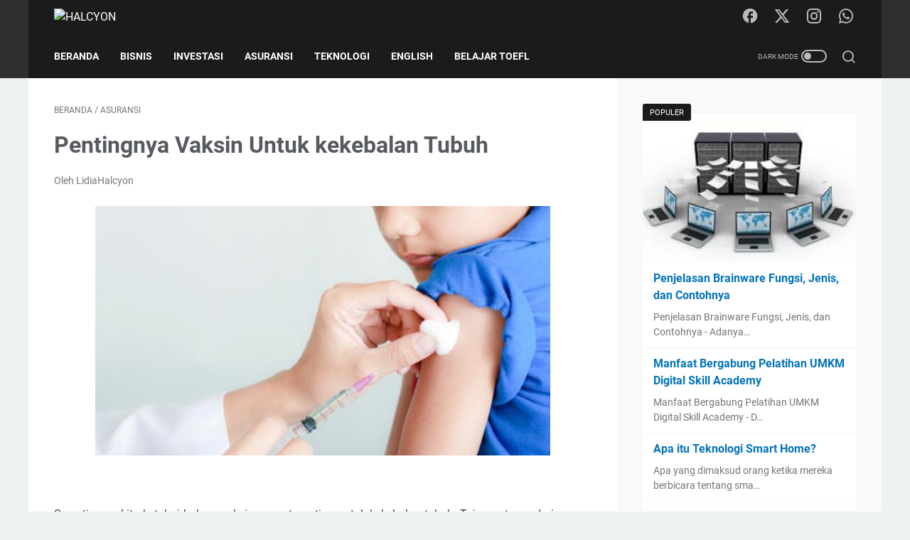

--- FILE ---
content_type: text/javascript; charset=UTF-8
request_url: https://www.lidiahalcyon.com/feeds/posts/summary/-/ASURANSI?alt=json-in-script&orderby=updated&max-results=0&callback=msRandomIndex
body_size: 579
content:
// API callback
msRandomIndex({"version":"1.0","encoding":"UTF-8","feed":{"xmlns":"http://www.w3.org/2005/Atom","xmlns$openSearch":"http://a9.com/-/spec/opensearchrss/1.0/","xmlns$blogger":"http://schemas.google.com/blogger/2008","xmlns$georss":"http://www.georss.org/georss","xmlns$gd":"http://schemas.google.com/g/2005","xmlns$thr":"http://purl.org/syndication/thread/1.0","id":{"$t":"tag:blogger.com,1999:blog-3962372136724606909"},"updated":{"$t":"2025-10-08T00:21:04.851+07:00"},"category":[{"term":"BISNIS"},{"term":"ASURANSI"},{"term":"BELAJAR TOEFL"},{"term":"INVESTASI"},{"term":"ENGLISH"},{"term":"TEKNOLOGI"}],"title":{"type":"text","$t":"HALCYON"},"subtitle":{"type":"html","$t":""},"link":[{"rel":"http://schemas.google.com/g/2005#feed","type":"application/atom+xml","href":"https:\/\/www.lidiahalcyon.com\/feeds\/posts\/summary"},{"rel":"self","type":"application/atom+xml","href":"https:\/\/www.blogger.com\/feeds\/3962372136724606909\/posts\/summary\/-\/ASURANSI?alt=json-in-script\u0026max-results=0\u0026orderby=updated"},{"rel":"alternate","type":"text/html","href":"https:\/\/www.lidiahalcyon.com\/search\/label\/ASURANSI"},{"rel":"hub","href":"http://pubsubhubbub.appspot.com/"}],"author":[{"name":{"$t":"LidiaHalcyon"},"uri":{"$t":"http:\/\/www.blogger.com\/profile\/09156499321567553790"},"email":{"$t":"noreply@blogger.com"},"gd$image":{"rel":"http://schemas.google.com/g/2005#thumbnail","width":"31","height":"22","src":"\/\/blogger.googleusercontent.com\/img\/b\/R29vZ2xl\/AVvXsEiJ7eeCDEljagbUdKIZFKbVSeFf03FPfPRxFu93SzzFSmqtnc5MCoEzVvew44B956xPXvTjGmH2wPdob-x-HwiIAMQBFyg-uInARwKAM-8Gi7Km_gX3sdwBaQ9uLfxj0fs\/s113\/65736586_1204955183020683_5527402256007168000_n.jpg"}}],"generator":{"version":"7.00","uri":"http://www.blogger.com","$t":"Blogger"},"openSearch$totalResults":{"$t":"7"},"openSearch$startIndex":{"$t":"1"},"openSearch$itemsPerPage":{"$t":"0"}}});

--- FILE ---
content_type: text/plain
request_url: https://www.google-analytics.com/j/collect?v=1&_v=j102&a=947238221&t=pageview&_s=1&dl=https%3A%2F%2Fwww.lidiahalcyon.com%2F2020%2F09%2Fpentingnya-vaksin-untuk-kekebalan-tubuh.html&ul=en-us%40posix&dt=Pentingnya%20Vaksin%20Untuk%20kekebalan%20Tubuh%20-%20HALCYON&sr=1280x720&vp=1280x720&_u=IEBAAEABAAAAACAAI~&jid=307729058&gjid=1537379042&cid=1813822016.1768700400&tid=UA-230620994-1&_gid=1926485321.1768700400&_r=1&_slc=1&z=1508770746
body_size: -451
content:
2,cG-2JGL6TBL5T

--- FILE ---
content_type: text/javascript; charset=UTF-8
request_url: https://www.lidiahalcyon.com/feeds/posts/summary/-/ASURANSI?alt=json-in-script&callback=bacaJuga&max-results=5
body_size: 3275
content:
// API callback
bacaJuga({"version":"1.0","encoding":"UTF-8","feed":{"xmlns":"http://www.w3.org/2005/Atom","xmlns$openSearch":"http://a9.com/-/spec/opensearchrss/1.0/","xmlns$blogger":"http://schemas.google.com/blogger/2008","xmlns$georss":"http://www.georss.org/georss","xmlns$gd":"http://schemas.google.com/g/2005","xmlns$thr":"http://purl.org/syndication/thread/1.0","id":{"$t":"tag:blogger.com,1999:blog-3962372136724606909"},"updated":{"$t":"2025-10-08T00:21:04.851+07:00"},"category":[{"term":"BISNIS"},{"term":"ASURANSI"},{"term":"BELAJAR TOEFL"},{"term":"INVESTASI"},{"term":"ENGLISH"},{"term":"TEKNOLOGI"}],"title":{"type":"text","$t":"HALCYON"},"subtitle":{"type":"html","$t":""},"link":[{"rel":"http://schemas.google.com/g/2005#feed","type":"application/atom+xml","href":"https:\/\/www.lidiahalcyon.com\/feeds\/posts\/summary"},{"rel":"self","type":"application/atom+xml","href":"https:\/\/www.blogger.com\/feeds\/3962372136724606909\/posts\/summary\/-\/ASURANSI?alt=json-in-script\u0026max-results=5"},{"rel":"alternate","type":"text/html","href":"https:\/\/www.lidiahalcyon.com\/search\/label\/ASURANSI"},{"rel":"hub","href":"http://pubsubhubbub.appspot.com/"},{"rel":"next","type":"application/atom+xml","href":"https:\/\/www.blogger.com\/feeds\/3962372136724606909\/posts\/summary\/-\/ASURANSI\/-\/ASURANSI?alt=json-in-script\u0026start-index=6\u0026max-results=5"}],"author":[{"name":{"$t":"LidiaHalcyon"},"uri":{"$t":"http:\/\/www.blogger.com\/profile\/09156499321567553790"},"email":{"$t":"noreply@blogger.com"},"gd$image":{"rel":"http://schemas.google.com/g/2005#thumbnail","width":"31","height":"22","src":"\/\/blogger.googleusercontent.com\/img\/b\/R29vZ2xl\/AVvXsEiJ7eeCDEljagbUdKIZFKbVSeFf03FPfPRxFu93SzzFSmqtnc5MCoEzVvew44B956xPXvTjGmH2wPdob-x-HwiIAMQBFyg-uInARwKAM-8Gi7Km_gX3sdwBaQ9uLfxj0fs\/s113\/65736586_1204955183020683_5527402256007168000_n.jpg"}}],"generator":{"version":"7.00","uri":"http://www.blogger.com","$t":"Blogger"},"openSearch$totalResults":{"$t":"7"},"openSearch$startIndex":{"$t":"1"},"openSearch$itemsPerPage":{"$t":"5"},"entry":[{"id":{"$t":"tag:blogger.com,1999:blog-3962372136724606909.post-1779839156255220000"},"published":{"$t":"2024-08-05T07:54:00.003+07:00"},"updated":{"$t":"2024-08-05T21:35:32.087+07:00"},"category":[{"scheme":"http://www.blogger.com/atom/ns#","term":"ASURANSI"}],"title":{"type":"text","$t":"Gerakan dari YAICI dan PP Muslimat NU Gencarkan Edukasi Gizi untuk Keluarga di Pontianak"},"summary":{"type":"text","$t":"Pada Jumat, 2 Agustus 2024, Pengurus Pusat (PP) bersama Pengurus Wilayah (PW) Muslimat Nahdlatul Ulama dan Yayasan Abhipraya Insan Cendekia Indonesia (YAICI) melakukan kunjungan ke beberapa keluarga di Kecamatan Pontianak Barat. Hasilnya? Sebanyak tiga dari lima keluarga dengan anak stunting mengkonsumsi kental manis sebagai susu.Sumber : Foto Asli LiputanProgram kunjungan keluarga ini adalah "},"link":[{"rel":"edit","type":"application/atom+xml","href":"https:\/\/www.blogger.com\/feeds\/3962372136724606909\/posts\/default\/1779839156255220000"},{"rel":"self","type":"application/atom+xml","href":"https:\/\/www.blogger.com\/feeds\/3962372136724606909\/posts\/default\/1779839156255220000"},{"rel":"alternate","type":"text/html","href":"https:\/\/www.lidiahalcyon.com\/2024\/08\/gerakan-dari-yaici-dan-pp-muslimat-nu.html","title":"Gerakan dari YAICI dan PP Muslimat NU Gencarkan Edukasi Gizi untuk Keluarga di Pontianak"}],"author":[{"name":{"$t":"LidiaHalcyon"},"uri":{"$t":"http:\/\/www.blogger.com\/profile\/09156499321567553790"},"email":{"$t":"noreply@blogger.com"},"gd$image":{"rel":"http://schemas.google.com/g/2005#thumbnail","width":"31","height":"22","src":"\/\/blogger.googleusercontent.com\/img\/b\/R29vZ2xl\/AVvXsEiJ7eeCDEljagbUdKIZFKbVSeFf03FPfPRxFu93SzzFSmqtnc5MCoEzVvew44B956xPXvTjGmH2wPdob-x-HwiIAMQBFyg-uInARwKAM-8Gi7Km_gX3sdwBaQ9uLfxj0fs\/s113\/65736586_1204955183020683_5527402256007168000_n.jpg"}}],"media$thumbnail":{"xmlns$media":"http://search.yahoo.com/mrss/","url":"https:\/\/blogger.googleusercontent.com\/img\/b\/R29vZ2xl\/AVvXsEh7hms2ri_mMfWKac1lvCOE60Ei-uDJ0Sh1FKbAVH84vB6UNEI7CyTr_hKacUDGUqAUblTGe3t9Ao8AsNrmn1miaU4D9w2i36yToCcyMEYuIBTaeW2zBSukemPiPd-M4uMI4ftMXpyGyfyTVQsB78Ytt10lREiMOMFAs7XqBC2vp0hbIt9jrqRMovOvLYW5\/s72-w400-h265-c\/Kisah%20Sukses%20Warren%20Buffet.png","height":"72","width":"72"}},{"id":{"$t":"tag:blogger.com,1999:blog-3962372136724606909.post-7882015166057594802"},"published":{"$t":"2024-07-23T14:29:00.001+07:00"},"updated":{"$t":"2024-07-23T14:29:09.641+07:00"},"category":[{"scheme":"http://www.blogger.com/atom/ns#","term":"ASURANSI"}],"title":{"type":"text","$t":"Memahami Asuransi Generali Indonesia | Perlindungan Finansial yang Tepat untuk Masa Depan Anda"},"summary":{"type":"text","$t":"\u0026nbsp;Temukan solusi perlindungan finansial dengan Asuransi Generali Indonesia. Pelajari berbagai produk asuransi jiwa dan kesehatan yang ditawarkan untuk kebutuhan kalian.Asuransi merupakan salah satu alat terpenting dalam merencanakan keuangan di masa depan. Di Indonesia, sudah banyak banget perusahaan asuransi menawarkan berbagai produk untuk melindungi aset dan kesehatan kalian, salah satunya"},"link":[{"rel":"edit","type":"application/atom+xml","href":"https:\/\/www.blogger.com\/feeds\/3962372136724606909\/posts\/default\/7882015166057594802"},{"rel":"self","type":"application/atom+xml","href":"https:\/\/www.blogger.com\/feeds\/3962372136724606909\/posts\/default\/7882015166057594802"},{"rel":"alternate","type":"text/html","href":"https:\/\/www.lidiahalcyon.com\/2024\/07\/memahami-asuransi-generali-indonesia.html","title":"Memahami Asuransi Generali Indonesia | Perlindungan Finansial yang Tepat untuk Masa Depan Anda"}],"author":[{"name":{"$t":"LidiaHalcyon"},"uri":{"$t":"http:\/\/www.blogger.com\/profile\/09156499321567553790"},"email":{"$t":"noreply@blogger.com"},"gd$image":{"rel":"http://schemas.google.com/g/2005#thumbnail","width":"31","height":"22","src":"\/\/blogger.googleusercontent.com\/img\/b\/R29vZ2xl\/AVvXsEiJ7eeCDEljagbUdKIZFKbVSeFf03FPfPRxFu93SzzFSmqtnc5MCoEzVvew44B956xPXvTjGmH2wPdob-x-HwiIAMQBFyg-uInARwKAM-8Gi7Km_gX3sdwBaQ9uLfxj0fs\/s113\/65736586_1204955183020683_5527402256007168000_n.jpg"}}],"media$thumbnail":{"xmlns$media":"http://search.yahoo.com/mrss/","url":"https:\/\/blogger.googleusercontent.com\/img\/b\/R29vZ2xl\/[base64]\/s72-w400-h400-c\/lidiahalcyon.com%20(1).png","height":"72","width":"72"}},{"id":{"$t":"tag:blogger.com,1999:blog-3962372136724606909.post-960292960015932583"},"published":{"$t":"2023-03-26T22:14:00.003+07:00"},"updated":{"$t":"2024-07-08T22:18:43.044+07:00"},"category":[{"scheme":"http://www.blogger.com/atom/ns#","term":"ASURANSI"}],"title":{"type":"text","$t":"Ternyata!! Astra Life Sebagai Bagian dari Grup Astra"},"summary":{"type":"text","$t":"Ternyata!! Astra Life Sebagai Bagian dari Grup Astra - Sebelum itu saya akan menjelaskan Manfaat Bergabung Asuransi Syariah yaitu Astra Life Syariah alangkah baiknya saya akan menjelaskan betapa pentingnya kalian berasuransi untuk masa depan yaitu untuk melindungi kalian dalam waktu yang sudah tua, memasuki pensiun dan juga waktu saat ada musibah yang tidak bisa kalian perkirakan kedepannya saja "},"link":[{"rel":"edit","type":"application/atom+xml","href":"https:\/\/www.blogger.com\/feeds\/3962372136724606909\/posts\/default\/960292960015932583"},{"rel":"self","type":"application/atom+xml","href":"https:\/\/www.blogger.com\/feeds\/3962372136724606909\/posts\/default\/960292960015932583"},{"rel":"alternate","type":"text/html","href":"https:\/\/www.lidiahalcyon.com\/2023\/03\/ternyata-astra-life-sebagai-bagian-dari--grup-astra.html","title":"Ternyata!! Astra Life Sebagai Bagian dari Grup Astra"}],"author":[{"name":{"$t":"LidiaHalcyon"},"uri":{"$t":"http:\/\/www.blogger.com\/profile\/09156499321567553790"},"email":{"$t":"noreply@blogger.com"},"gd$image":{"rel":"http://schemas.google.com/g/2005#thumbnail","width":"31","height":"22","src":"\/\/blogger.googleusercontent.com\/img\/b\/R29vZ2xl\/AVvXsEiJ7eeCDEljagbUdKIZFKbVSeFf03FPfPRxFu93SzzFSmqtnc5MCoEzVvew44B956xPXvTjGmH2wPdob-x-HwiIAMQBFyg-uInARwKAM-8Gi7Km_gX3sdwBaQ9uLfxj0fs\/s113\/65736586_1204955183020683_5527402256007168000_n.jpg"}}],"media$thumbnail":{"xmlns$media":"http://search.yahoo.com/mrss/","url":"https:\/\/blogger.googleusercontent.com\/img\/b\/R29vZ2xl\/AVvXsEjhw-7sGVO4kh5yd9YAQ95yY9xwOueu152y94s6lcLhviyOsbpfPgRSy9AyS_mPRukhZQa_bcLRHSKsP0wQ5ow_N4dCt417BvIulWgd9Hrpa6GXGahnpaplrSGxwhZYVcq0w71b3tsKJVb7wGZok4ZVMw1ALjldbBCoclC-FakY84wCjaeNRhZxsULtlA\/s72-w640-h248-c\/45rsfg.png","height":"72","width":"72"}},{"id":{"$t":"tag:blogger.com,1999:blog-3962372136724606909.post-7045490545148123877"},"published":{"$t":"2021-01-21T01:00:00.003+07:00"},"updated":{"$t":"2024-07-08T22:15:05.373+07:00"},"category":[{"scheme":"http://www.blogger.com/atom/ns#","term":"ASURANSI"}],"title":{"type":"text","$t":"Jenis Asuransi Kesehatan Cocok Untuk Wanita"},"summary":{"type":"text","$t":"Tidak dipungkiri bahawa kebutuhan asuransi wanita berbeda dengan pria maka butuh perlakuan khusus dalam memilih jenis produk asuransi kesehatan. Ada beberapa hal yang perlu diketahui bahwa wanita tentang Asuransi Kesehatan untuk dirinya. Pada prinsipnya, seharusya tidak akan dikenakan biaya lebih untuk asuransi kesehatan hanya karena kita seorang wanita yang membutuhkan perlindungan khusus, hanya"},"link":[{"rel":"edit","type":"application/atom+xml","href":"https:\/\/www.blogger.com\/feeds\/3962372136724606909\/posts\/default\/7045490545148123877"},{"rel":"self","type":"application/atom+xml","href":"https:\/\/www.blogger.com\/feeds\/3962372136724606909\/posts\/default\/7045490545148123877"},{"rel":"alternate","type":"text/html","href":"https:\/\/www.lidiahalcyon.com\/2021\/01\/jenis-asuransi-kesehatan-cocok-untuk-wanita.html","title":"Jenis Asuransi Kesehatan Cocok Untuk Wanita"}],"author":[{"name":{"$t":"LidiaHalcyon"},"uri":{"$t":"http:\/\/www.blogger.com\/profile\/09156499321567553790"},"email":{"$t":"noreply@blogger.com"},"gd$image":{"rel":"http://schemas.google.com/g/2005#thumbnail","width":"31","height":"22","src":"\/\/blogger.googleusercontent.com\/img\/b\/R29vZ2xl\/AVvXsEiJ7eeCDEljagbUdKIZFKbVSeFf03FPfPRxFu93SzzFSmqtnc5MCoEzVvew44B956xPXvTjGmH2wPdob-x-HwiIAMQBFyg-uInARwKAM-8Gi7Km_gX3sdwBaQ9uLfxj0fs\/s113\/65736586_1204955183020683_5527402256007168000_n.jpg"}}],"media$thumbnail":{"xmlns$media":"http://search.yahoo.com/mrss/","url":"https:\/\/blogger.googleusercontent.com\/img\/b\/R29vZ2xl\/AVvXsEhOlLULOPiHp9t99C3D3twInTgkEOJZk3sazeBnelST2ww_yCXDohkNbj3AGMCX8wLenyFCaFhZLBR_7XagWwRkOubs7TioCV8L2s6-YZ1ex4JCI6NpCiFoMw0MwiPwYjH0JtGQV8J5jd9v\/s72-w640-h358-c\/lidia.png","height":"72","width":"72"}},{"id":{"$t":"tag:blogger.com,1999:blog-3962372136724606909.post-482504876106568979"},"published":{"$t":"2021-01-16T21:39:00.008+07:00"},"updated":{"$t":"2024-07-23T14:13:19.436+07:00"},"category":[{"scheme":"http://www.blogger.com/atom/ns#","term":"ASURANSI"}],"title":{"type":"text","$t":"Cara Simpel Memilih Asuransi Kesehatan Kaum Milenial"},"summary":{"type":"text","$t":"Dalam\n di dunia ini engak ada yang bisa menjamin kondisi ke depan akan seperti\n apa yang kalian lakukan. Jadi hal yang harus kalian lakukan adalah \nmenyiapkan pelindung agar saat risiko menimpa, kalian sudah siap dengan \nsolusinya. Salah satunya bisa dengan ikut program asuransi kesehatan.Asuransi bukanlah hanya jual beli risiko seperti persepsi publik selama ini. Core bisnis asuransi juga "},"link":[{"rel":"edit","type":"application/atom+xml","href":"https:\/\/www.blogger.com\/feeds\/3962372136724606909\/posts\/default\/482504876106568979"},{"rel":"self","type":"application/atom+xml","href":"https:\/\/www.blogger.com\/feeds\/3962372136724606909\/posts\/default\/482504876106568979"},{"rel":"alternate","type":"text/html","href":"https:\/\/www.lidiahalcyon.com\/2021\/01\/cara-simpel-memilih-asuransi-kesehatan-kaum-milenial.html","title":"Cara Simpel Memilih Asuransi Kesehatan Kaum Milenial"}],"author":[{"name":{"$t":"LidiaHalcyon"},"uri":{"$t":"http:\/\/www.blogger.com\/profile\/09156499321567553790"},"email":{"$t":"noreply@blogger.com"},"gd$image":{"rel":"http://schemas.google.com/g/2005#thumbnail","width":"31","height":"22","src":"\/\/blogger.googleusercontent.com\/img\/b\/R29vZ2xl\/AVvXsEiJ7eeCDEljagbUdKIZFKbVSeFf03FPfPRxFu93SzzFSmqtnc5MCoEzVvew44B956xPXvTjGmH2wPdob-x-HwiIAMQBFyg-uInARwKAM-8Gi7Km_gX3sdwBaQ9uLfxj0fs\/s113\/65736586_1204955183020683_5527402256007168000_n.jpg"}}],"media$thumbnail":{"xmlns$media":"http://search.yahoo.com/mrss/","url":"https:\/\/blogger.googleusercontent.com\/img\/b\/R29vZ2xl\/AVvXsEja7_QvlCV0LWCaz0Fcuo_E2yLgzHXNOIkzagQbl95pXibdY30Rsan8Oy278a_8OacKEyiz2yJi2xCwYVl_9Oz9s947Brf1k2Ll3qMUNqScN2L1W9iketf6R5nzUseLFt-hHwzfZ7K5sLPe\/s72-w400-h264-c\/lidia.png","height":"72","width":"72"}}]}});

--- FILE ---
content_type: text/javascript; charset=UTF-8
request_url: https://www.lidiahalcyon.com/feeds/posts/default/-/ASURANSI?alt=json-in-script&orderby=updated&start-index=1&max-results=41&callback=msRelatedPosts
body_size: 21687
content:
// API callback
msRelatedPosts({"version":"1.0","encoding":"UTF-8","feed":{"xmlns":"http://www.w3.org/2005/Atom","xmlns$openSearch":"http://a9.com/-/spec/opensearchrss/1.0/","xmlns$blogger":"http://schemas.google.com/blogger/2008","xmlns$georss":"http://www.georss.org/georss","xmlns$gd":"http://schemas.google.com/g/2005","xmlns$thr":"http://purl.org/syndication/thread/1.0","id":{"$t":"tag:blogger.com,1999:blog-3962372136724606909"},"updated":{"$t":"2025-10-08T00:21:04.851+07:00"},"category":[{"term":"BISNIS"},{"term":"ASURANSI"},{"term":"BELAJAR TOEFL"},{"term":"INVESTASI"},{"term":"ENGLISH"},{"term":"TEKNOLOGI"}],"title":{"type":"text","$t":"HALCYON"},"subtitle":{"type":"html","$t":""},"link":[{"rel":"http://schemas.google.com/g/2005#feed","type":"application/atom+xml","href":"https:\/\/www.lidiahalcyon.com\/feeds\/posts\/default"},{"rel":"self","type":"application/atom+xml","href":"https:\/\/www.blogger.com\/feeds\/3962372136724606909\/posts\/default\/-\/ASURANSI?alt=json-in-script\u0026max-results=41\u0026orderby=updated"},{"rel":"alternate","type":"text/html","href":"https:\/\/www.lidiahalcyon.com\/search\/label\/ASURANSI"},{"rel":"hub","href":"http://pubsubhubbub.appspot.com/"}],"author":[{"name":{"$t":"LidiaHalcyon"},"uri":{"$t":"http:\/\/www.blogger.com\/profile\/09156499321567553790"},"email":{"$t":"noreply@blogger.com"},"gd$image":{"rel":"http://schemas.google.com/g/2005#thumbnail","width":"31","height":"22","src":"\/\/blogger.googleusercontent.com\/img\/b\/R29vZ2xl\/AVvXsEiJ7eeCDEljagbUdKIZFKbVSeFf03FPfPRxFu93SzzFSmqtnc5MCoEzVvew44B956xPXvTjGmH2wPdob-x-HwiIAMQBFyg-uInARwKAM-8Gi7Km_gX3sdwBaQ9uLfxj0fs\/s113\/65736586_1204955183020683_5527402256007168000_n.jpg"}}],"generator":{"version":"7.00","uri":"http://www.blogger.com","$t":"Blogger"},"openSearch$totalResults":{"$t":"7"},"openSearch$startIndex":{"$t":"1"},"openSearch$itemsPerPage":{"$t":"41"},"entry":[{"id":{"$t":"tag:blogger.com,1999:blog-3962372136724606909.post-1779839156255220000"},"published":{"$t":"2024-08-05T07:54:00.003+07:00"},"updated":{"$t":"2024-08-05T21:35:32.087+07:00"},"category":[{"scheme":"http://www.blogger.com/atom/ns#","term":"ASURANSI"}],"title":{"type":"text","$t":"Gerakan dari YAICI dan PP Muslimat NU Gencarkan Edukasi Gizi untuk Keluarga di Pontianak"},"content":{"type":"html","$t":"\u003Cp\u003EPada Jumat, 2 Agustus 2024, Pengurus Pusat (PP) bersama Pengurus Wilayah (PW) Muslimat Nahdlatul Ulama dan Yayasan Abhipraya Insan Cendekia Indonesia (YAICI) melakukan kunjungan ke beberapa keluarga di Kecamatan Pontianak Barat. Hasilnya? Sebanyak tiga dari lima keluarga dengan anak stunting mengkonsumsi kental manis sebagai susu.\u003C\/p\u003E\u003Cp\u003E\u003C\/p\u003E\u003Ctable align=\"center\" cellpadding=\"0\" cellspacing=\"0\" class=\"tr-caption-container\" style=\"margin-left: auto; margin-right: auto;\"\u003E\u003Ctbody\u003E\u003Ctr\u003E\u003Ctd style=\"text-align: center;\"\u003E\u003Ca href=\"https:\/\/www.lidiahalcyon.com\/2024\/08\/gerakan-dari-yaici-dan-pp-muslimat-nu.html\" style=\"margin-left: auto; margin-right: auto;\"\u003E\u003Cimg border=\"0\" data-original-height=\"637\" data-original-width=\"960\" height=\"265\" src=\"https:\/\/blogger.googleusercontent.com\/img\/b\/R29vZ2xl\/AVvXsEh7hms2ri_mMfWKac1lvCOE60Ei-uDJ0Sh1FKbAVH84vB6UNEI7CyTr_hKacUDGUqAUblTGe3t9Ao8AsNrmn1miaU4D9w2i36yToCcyMEYuIBTaeW2zBSukemPiPd-M4uMI4ftMXpyGyfyTVQsB78Ytt10lREiMOMFAs7XqBC2vp0hbIt9jrqRMovOvLYW5\/w400-h265\/Kisah%20Sukses%20Warren%20Buffet.png\" width=\"400\" \/\u003E\u003C\/a\u003E\u003C\/td\u003E\u003C\/tr\u003E\u003Ctr\u003E\u003Ctd class=\"tr-caption\" style=\"text-align: center;\"\u003ESumber : Foto Asli Liputan\u003Cbr \/\u003E\u003C\/td\u003E\u003C\/tr\u003E\u003C\/tbody\u003E\u003C\/table\u003E\u003Cbr \/\u003EProgram kunjungan keluarga ini adalah bagian dari kolaborasi YAICI dan PP Muslimat NU yang bertujuan untuk mengumpulkan informasi mengenai kebiasaan konsumsi keluarga yang memiliki anak stunting atau gizi buruk. Selain itu, edukasi langsung juga diberikan kepada orang tua mengenai pentingnya pemenuhan kebutuhan gizi anak.\u003Cbr \/\u003E\u003Cbr \/\u003E\u003Cp\u003E\u003C\/p\u003E\u003Ch3 style=\"text-align: left;\"\u003EKebiasaan Konsumsi Kental Manis dan Dampaknya\u003C\/h3\u003E\u003Cp\u003EArif Hidayat, Ketua Harian YAICI, mengungkapkan bahwa temuan-temuan dari kunjungan ini diharapkan dapat menjadi bahan masukan bagi pemerintah dan pihak terkait untuk penanganan stunting yang lebih efektif. Dalam kunjungan ini, ditemukan bahwa banyak keluarga yang salah kaprah menganggap kental manis sebagai susu yang baik untuk anak.\u003Cbr \/\u003E\u003Cbr \/\u003E\"Usia ibu yang menikah dini, jumlah anak yang banyak dengan rentang usia pendek, serta kebiasaan konsumsi makanan dan minuman tinggi gula, seperti kental manis yang dijadikan susu untuk anak, adalah beberapa faktor penyebab utama stunting,\" jelas Arif.\u003Cbr \/\u003E\u003Cbr \/\u003E\u003C\/p\u003E\u003Ch3 style=\"text-align: left;\"\u003EKebiasaan yang Salah Kaprah\u003C\/h3\u003E\u003Cp\u003EDalam beberapa keluarga, konsumsi kental manis menjadi kebiasaan yang sulit dihilangkan. \"Ada yang karena suami biasa minum kopi susu pakai kental manis, akhirnya anak ikut konsumsi kental manis sebagai susu. Ada juga karena terpengaruh anak yang lebih besar konsumsi yang manis-manis, akhirnya anak yang lebih kecil juga terbiasa konsumsi,\" tambah Arif.\u003Cbr \/\u003E\u003Cbr \/\u003ESelain kental manis, ditemukan juga masalah lain yang cukup memprihatinkan, seperti satu rumah yang ditempati oleh lebih dari satu keluarga dengan jumlah anak yang banyak. \"Ada satu rumah yang anaknya juga stunting, ternyata rumah tersebut dihuni oleh 4 keluarga. Masing-masing keluarga sudah memiliki anak, bahkan satu keluarga memiliki delapan anak, ditambah dengan orang tua. Jadi satu rumah tersebut ditinggali oleh sekitar 21 orang. Bagaimanapun ini tidak sehat, kami harap ini dapat menjadi perhatian pemerintah setempat,\" jelas Arif.\u003Cbr \/\u003E\u003C\/p\u003E\u003Ch3 style=\"text-align: left;\"\u003EFaktor Lingkungan dan Perilaku Masyarakat\u003C\/h3\u003E\u003Cp\u003EDalam pertemuan dengan PJ Gubernur Kalbar, dr. Harrison, di Kantor Gubernur Provinsi Kalbar, diungkapkan bahwa faktor lingkungan dan perilaku masyarakat menjadi penyebab sulitnya menurunkan angka stunting di Kalimantan Barat. \"Stunting di Kalbar disebabkan oleh faktor lingkungan sebanyak 40%, 30% oleh perilaku masyarakat, dan sisanya karena layanan kesehatan,\" jelas dr. Harrison.\u003Cbr \/\u003E\u003Cbr \/\u003EFaktor lingkungan seperti sanitasi dan ketersediaan air bersih di beberapa kabupaten, seperti Kapuas Hulu, belum memadai sehingga meningkatkan risiko penyakit infeksi pada balita. Sementara itu, perilaku masyarakat yang masih abai terhadap kebutuhan gizi anak juga menjadi masalah serius.\u003Cbr \/\u003E\u003Cbr \/\u003E\"Ikan di sini banyak dan mudah didapat. Tapi ikan-ikan ini lebih banyak dijual lalu dibelikan makanan instan. Mengenai susu, seharusnya yang diberikan susu murni, bukan susu kental manis. Kental manis ini isinya gula. Ini juga kekhawatiran kita karena angka diabetes di Kalbar juga tinggi. Kedepannya bisa memicu penyakit degeneratif, seperti jantung dan mata,\" ungkap dr. Harrison.\u003Cbr \/\u003E\u003C\/p\u003E\u003Ch3 style=\"text-align: left;\"\u003EPendampingan Keluarga sebagai Solusi\u003C\/h3\u003E\u003Cp\u003EErna Yulia Sofihara, Ketua Bidang Kesehatan PP Muslimat NU, menyatakan bahwa pihaknya akan menindaklanjuti temuan ini melalui program pendampingan keluarga. \"Saat ini kami sedang menggencarkan program Ibu Asuh stunting. Kelima keluarga tersebut selanjutnya akan didampingi oleh satu kader yang akan memonitor, mengedukasi, dan memastikan keluarga tersebut menerapkan pemberian gizi yang cukup untuk anak dan keluarga serta perilaku hidup bersih dan sehat (PHBS). Keluarga juga akan mendapat sejumlah bantuan untuk pemenuhan gizi anak,\" jelas Erna.\u003C\/p\u003E\u003Ch3 style=\"text-align: left;\"\u003E\u003Cb\u003EPerspektif atau Opini Saya sebagai Wanita\u003C\/b\u003E\u003C\/h3\u003E\u003Cp\u003ESebagai seorang wanita yang peduli dengan kesehatan keluarga, saya merasa perlu untuk berbicara mengenai dua isu penting yang sering diabaikan di masyarakat kita: stunting dan bahaya kental manis. Kedua hal ini memiliki dampak signifikan terhadap masa depan anak-anak kita dan kesehatan bangsa secara keseluruhan.\u003Cbr \/\u003E\u003C\/p\u003E\u003Ch3 style=\"text-align: left;\"\u003EStunting: Ancaman Serius untuk Generasi Masa Depan\u003C\/h3\u003E\u003Cp style=\"text-align: left;\"\u003EStunting adalah kondisi dimana tinggi badan anak lebih pendek dari standar usianya akibat kurang gizi kronis. Di Indonesia, prevalensi stunting masih tinggi, dan ini bukan hanya masalah kesehatan, tetapi juga masalah sosial dan ekonomi. Sebagai seorang ibu, saya sangat khawatir dengan fakta ini. Anak-anak yang mengalami stunting memiliki risiko lebih tinggi terhadap berbagai penyakit, keterlambatan perkembangan kognitif, dan berkurangnya produktivitas di masa depan.\u003Cbr \/\u003E\u003Cbr \/\u003ESaya percaya bahwa penyebab utama stunting adalah ketidakcukupan gizi pada masa-masa penting pertumbuhan anak, terutama pada 1000 hari pertama kehidupan. Selama periode ini, nutrisi yang baik sangat penting untuk perkembangan otak dan tubuh anak. Namun, banyak keluarga yang belum memahami pentingnya memberikan makanan bergizi seimbang kepada anak-anak mereka. Edukasi mengenai nutrisi harus menjadi prioritas utama, baik dari pemerintah maupun masyarakat.\u003Cbr \/\u003E\u003Cbr \/\u003ESebagai wanita dan juga seorang ibu, kita memiliki peran penting dalam memastikan anak-anak mendapatkan nutrisi yang tepat. Mulai dari memilih bahan makanan yang sehat, memasak dengan cara yang benar, hingga memastikan anak-anak kita mendapatkan ASI eksklusif selama 6 bulan pertama kehidupannya. Selain itu, dukungan suami dan keluarga besar juga sangat penting untuk menciptakan lingkungan yang mendukung kesehatan anak.\u003Cbr \/\u003E\u003C\/p\u003E\u003Ch3 style=\"text-align: left;\"\u003EKental Manis: Produk yang Menyesatkan\u003C\/h3\u003E\u003Cp style=\"text-align: left;\"\u003EKental manis seringkali dianggap sebagai susu oleh banyak masyarakat, padahal kenyataannya tidak demikian. Kental manis adalah produk yang mengandung gula tinggi dan tidak cocok untuk dikonsumsi sebagai pengganti susu. Sebagai seorang ibu, saya merasa prihatin melihat banyaknya iklan yang menyesatkan, seolah-olah kental manis adalah produk yang baik untuk anak-anak.\u003Cbr \/\u003E\u003Cbr \/\u003EKonsumsi kental manis yang berlebihan dapat menyebabkan berbagai masalah kesehatan, termasuk obesitas dan diabetes. Anak-anak yang terpapar gula berlebih sejak dini memiliki risiko lebih tinggi untuk mengalami gangguan kesehatan di kemudian hari. Oleh karena itu, sangat penting bagi kita, terutama para ibu, untuk kritis terhadap iklan dan lebih cermat dalam memilih produk untuk keluarga.\u003Cbr \/\u003E\u003Cbr \/\u003ESaya mendukung langkah-langkah yang diambil oleh pemerintah untuk mengatur iklan kental manis dan memberikan edukasi kepada masyarakat mengenai bahaya produk ini. Namun, edukasi tidak hanya cukup dari pemerintah saja, kita sebagai masyarakat juga harus proaktif. Kita bisa mulai dengan mendidik diri sendiri dan orang-orang di sekitar kita tentang pentingnya gizi seimbang dan bahaya gula berlebih.\u003Cbr \/\u003E\u003Cbr \/\u003E\u003C\/p\u003E\u003Ch3 style=\"text-align: left;\"\u003EPeran Wanita dalam Mengatasi Stunting dan Bahaya Kental Manis\u003C\/h3\u003E\u003Cp style=\"text-align: left;\"\u003ESebagai wanita, kita memiliki peran kunci dalam menjaga kesehatan keluarga. Kita adalah pengambil keputusan utama dalam hal makanan dan kesehatan anak-anak. Dengan pengetahuan yang tepat, kita dapat membuat pilihan yang lebih baik untuk anak-anak kita. Mengatasi stunting dan menghindari konsumsi kental manis yang berlebihan adalah langkah-langkah penting dalam memastikan generasi masa depan yang sehat dan cerdas.\u003Cbr \/\u003E\u003Cbr \/\u003ESaya mengajak para ibu dan wanita di seluruh Indonesia untuk bersama-sama peduli dan bertindak. Mari kita pastikan anak-anak kita mendapatkan gizi yang cukup dan terhindar dari produk-produk yang menyesatkan. Masa depan bangsa kita ada di tangan mereka, dan tanggung jawab kita adalah memastikan mereka tumbuh dengan sehat dan kuat.\u003Cbr \/\u003E\u003Cbr \/\u003EDengan kolaborasi dan komitmen bersama, saya yakin kita bisa mengatasi masalah stunting dan mengurangi bahaya konsumsi kental manis di masyarakat. Mari kita mulai dari keluarga kita sendiri dan menjadi agen perubahan untuk lingkungan sekitar. Kesehatan anak-anak adalah investasi terbaik untuk masa depan yang lebih baik.\u003Cbr \/\u003E\u003C\/p\u003E\u003Ch3 style=\"text-align: left;\"\u003ESolusi dan Langkah Bersama untuk Masa Depan yang Lebih Baik\u003C\/h3\u003E\u003Cp\u003EMasalah stunting dan konsumsi kental manis sebagai susu adalah masalah serius yang memerlukan perhatian semua pihak. Sebagai masyarakat, kita harus lebih kritis dan cermat dalam memilih makanan dan minuman untuk keluarga. Edukasi dan pendampingan yang tepat adalah kunci untuk menciptakan generasi masa depan yang lebih sehat dan cerdas.\u003Cbr \/\u003E\u003Cbr \/\u003EMari bersama-sama kita peduli dan bertindak. Masa depan anak-anak kita ada di tangan kita. Dengan kolaborasi dan komitmen bersama, kita bisa mengatasi masalah stunting dan mengurangi bahaya konsumsi kental manis di masyarakat. Kesehatan anak-anak adalah investasi terbaik untuk masa depan yang lebih baik.\u003C\/p\u003E\u003Cbr \/\u003E"},"link":[{"rel":"edit","type":"application/atom+xml","href":"https:\/\/www.blogger.com\/feeds\/3962372136724606909\/posts\/default\/1779839156255220000"},{"rel":"self","type":"application/atom+xml","href":"https:\/\/www.blogger.com\/feeds\/3962372136724606909\/posts\/default\/1779839156255220000"},{"rel":"alternate","type":"text/html","href":"https:\/\/www.lidiahalcyon.com\/2024\/08\/gerakan-dari-yaici-dan-pp-muslimat-nu.html","title":"Gerakan dari YAICI dan PP Muslimat NU Gencarkan Edukasi Gizi untuk Keluarga di Pontianak"}],"author":[{"name":{"$t":"LidiaHalcyon"},"uri":{"$t":"http:\/\/www.blogger.com\/profile\/09156499321567553790"},"email":{"$t":"noreply@blogger.com"},"gd$image":{"rel":"http://schemas.google.com/g/2005#thumbnail","width":"31","height":"22","src":"\/\/blogger.googleusercontent.com\/img\/b\/R29vZ2xl\/AVvXsEiJ7eeCDEljagbUdKIZFKbVSeFf03FPfPRxFu93SzzFSmqtnc5MCoEzVvew44B956xPXvTjGmH2wPdob-x-HwiIAMQBFyg-uInARwKAM-8Gi7Km_gX3sdwBaQ9uLfxj0fs\/s113\/65736586_1204955183020683_5527402256007168000_n.jpg"}}],"media$thumbnail":{"xmlns$media":"http://search.yahoo.com/mrss/","url":"https:\/\/blogger.googleusercontent.com\/img\/b\/R29vZ2xl\/AVvXsEh7hms2ri_mMfWKac1lvCOE60Ei-uDJ0Sh1FKbAVH84vB6UNEI7CyTr_hKacUDGUqAUblTGe3t9Ao8AsNrmn1miaU4D9w2i36yToCcyMEYuIBTaeW2zBSukemPiPd-M4uMI4ftMXpyGyfyTVQsB78Ytt10lREiMOMFAs7XqBC2vp0hbIt9jrqRMovOvLYW5\/s72-w400-h265-c\/Kisah%20Sukses%20Warren%20Buffet.png","height":"72","width":"72"}},{"id":{"$t":"tag:blogger.com,1999:blog-3962372136724606909.post-7882015166057594802"},"published":{"$t":"2024-07-23T14:29:00.001+07:00"},"updated":{"$t":"2024-07-23T14:29:09.641+07:00"},"category":[{"scheme":"http://www.blogger.com/atom/ns#","term":"ASURANSI"}],"title":{"type":"text","$t":"Memahami Asuransi Generali Indonesia | Perlindungan Finansial yang Tepat untuk Masa Depan Anda"},"content":{"type":"html","$t":"\u003Cp\u003E\u0026nbsp;Temukan solusi perlindungan finansial dengan Asuransi Generali Indonesia. Pelajari berbagai produk asuransi jiwa dan kesehatan yang ditawarkan untuk kebutuhan kalian.\u003C\/p\u003E\u003Cp\u003EAsuransi merupakan salah satu alat terpenting dalam merencanakan keuangan di masa depan. Di Indonesia, sudah banyak banget perusahaan asuransi menawarkan berbagai produk untuk melindungi aset dan kesehatan kalian, salah satunya yaitu Generali Indonesia. Artikel ini akan membahas kupas tuntas secara mendalam tentang Asuransi \u003Cb\u003E\u003Ca href=\"https:\/\/www.generali.co.id\/\"\u003EGenerali\u003C\/a\u003E\u003C\/b\u003E Indonesia, produk-produk yang ditawarkan, serta manfaat yang bisa kalian dapatkan.\u003C\/p\u003E\u003Cp\u003E\u003Ctable align=\"center\" cellpadding=\"0\" cellspacing=\"0\" class=\"tr-caption-container\" style=\"margin-left: auto; margin-right: auto;\"\u003E\u003Ctbody\u003E\u003Ctr\u003E\u003Ctd style=\"text-align: center;\"\u003E\u003Ca href=\"https:\/\/www.lidiahalcyon.com\/2024\/07\/memahami-asuransi-generali-indonesia.html\" imageanchor=\"1\" style=\"margin-left: auto; margin-right: auto;\"\u003E\u003Cimg border=\"0\" data-original-height=\"540\" data-original-width=\"540\" height=\"400\" src=\"https:\/\/blogger.googleusercontent.com\/img\/b\/R29vZ2xl\/[base64]\/w400-h400\/lidiahalcyon.com%20(1).png\" width=\"400\" \/\u003E\u003C\/a\u003E\u003C\/td\u003E\u003C\/tr\u003E\u003Ctr\u003E\u003Ctd class=\"tr-caption\" style=\"text-align: center;\"\u003ESumber : Edit Canva\u003Cbr \/\u003E\u003C\/td\u003E\u003C\/tr\u003E\u003C\/tbody\u003E\u003C\/table\u003E\u003Cbr \/\u003E\u003C\/p\u003E\u003Ch3 style=\"text-align: left;\"\u003EApa Itu Asuransi Generali Indonesia?\u003C\/h3\u003E\u003Cp\u003EAdapun Generali Indonesia merupakan bagian dari Generali Group, salah satu perusahaan asuransi terbesar di dunia yang berbasis di negara pizaa yaitu Italia. Didirikan pada tahun 1831, Generali Group memiliki sejarah yang sangat panjang dalam menyediakan layanan asuransi jiwa dan kesehatan berkualitas tinggi. Di Indonesia saja, Generali mulai beroperasi sejak tahun 2008 dan telah berkembang pesat dengan menawarkan berbagai \u003Ca href=\"https:\/\/www.lidiahalcyon.com\/2021\/01\/cara-simpel-memilih-asuransi-kesehatan-kaum-milenial.html\"\u003Eproduk asuransi\u003C\/a\u003E yang disesuaikan dengan kebutuhan masyarakat Indonesia.\u003Cbr \/\u003E\u003C\/p\u003E\u003Ch3 style=\"text-align: left;\"\u003EProduk-Produk Asuransi Generali Indonesia\u003C\/h3\u003E\u003Cp\u003EAdanya Generali Indonesia menawarkan berbagai produk asuransi yang mencakup asuransi jiwa, asuransi kesehatan, dan asuransi unit link. Berikut adalah beberapa produk unggulan yang bisa kalian pertimbangkan dan rasakan nantinya:\u003C\/p\u003E\u003Ch4 style=\"text-align: left;\"\u003E1. Asuransi Jiwa\u003C\/h4\u003E\u003Cp\u003E\u003Cb\u003Ea. iPLAN \u003C\/b\u003E\u0026nbsp;\u003C\/p\u003E\u003Cp\u003EiPLAN merupakan produk asuransi jiwa yang dirancang untuk memberikan perlindungan maksimal dan fleksibilitas investasi. Produk ini memberikan\u0026nbsp; manfaat uang pertanggungan apabila terjadi risiko meninggal dunia serta kesempatan untuk berinvestasi dalam berbagai instrumen keuangan.\u003Cbr \/\u003E\u003Cb\u003E\u003Cbr \/\u003Eb. iPLAN Syariah\u003C\/b\u003E\u0026nbsp;\u003C\/p\u003E\u003Cp\u003ETeruntuk kalian yang menginginkan produk asuransi berbasis syariah, iPLAN Syariah menawarkan perlindungan yang sesuai dengan prinsip-prinsip berbasi syariah, termasuk manfaat investasi yang halal dan bebas riba.\u003Cbr \/\u003E\u003C\/p\u003E\u003Ch4 style=\"text-align: left;\"\u003E2. Asuransi Kesehatan\u003C\/h4\u003E\u003Cp\u003E\u003Cb\u003Ea. Health Protection\u003C\/b\u003E\u0026nbsp;\u003C\/p\u003E\u003Cp\u003EHealth Protection yaitu produk asuransi kesehatan yang memberikan perlindungan komprehensif terhadap berbagai risiko kesehatan, termasuk kelas ruangan rawat inap, rawat jalan, dan manfaat perawatan kritis.\u003Cb\u003E\u0026nbsp;\u003C\/b\u003E\u003C\/p\u003E\u003Cp\u003E\u003Cb\u003Eb. iPLAN Medicash\u003C\/b\u003E\u0026nbsp;\u003C\/p\u003E\u003Cp\u003EProduk ini memberikan manfaat tunai harian apabila kalian dirawat inap di rumah sakit, yang bisa digunakan untuk mengimbangi biaya pengobatan atau kebutuhan lainnya selama masa perawatan dan masa belum sembuh total.\u003C\/p\u003E\u003Ch3 style=\"text-align: left;\"\u003E3. Asuransi Unit Link\u003C\/h3\u003E\u003Cp\u003E\u003Cb\u003Ea. iPLAN Wealth\u003C\/b\u003E\u0026nbsp;\u003C\/p\u003E\u003Cp\u003EiPLAN Wealth yaitu produk asuransi unit link yang menggabungkan perlindungan asuransi jiwa dengan investasi, wow sangat bagus. Produk ini memungkinkan banget kalian untuk memilih jenis investasi yang sesuai dengan profil risiko kalian, sambil tetap mendapatkan perlindungan asuransi. Keren banget bukan!!\u003C\/p\u003E\u003Ch3 style=\"text-align: left;\"\u003EMengapa Memilih Asuransi Generali Indonesia?\u003C\/h3\u003E\u003Cp style=\"text-align: left;\"\u003EMemilih Asuransi Generali Indonesia memiliki beberapa keunggulan, antara lain:\u003Cbr \/\u003E\u003C\/p\u003E\u003Ch4 style=\"text-align: left;\"\u003E\u003Cb\u003E1. Jaringan Internasional\u003C\/b\u003E\u0026nbsp;\u003C\/h4\u003E\u003Cp style=\"text-align: left;\"\u003E\u003C\/p\u003E\u003Cp style=\"text-align: left;\"\u003EGenerali Group memiliki jaringan internasional yang kuat, sehingga kalian bisa dapat merasa aman karena dukungan global yang handal. Apalagi ini basisnya di negara yang terkenal sebutan Pizza.\u003Cbr \/\u003E\u003C\/p\u003E\u003Ch4 style=\"text-align: left;\"\u003E\u003Cb\u003E2. Produk yang Beragam\u003C\/b\u003E\u0026nbsp;\u003C\/h4\u003E\u003Cp style=\"text-align: left;\"\u003E\u003C\/p\u003E\u003Cp style=\"text-align: left;\"\u003EGenerali menawarkan berbagai produk asuransi yang dapat disesuaikan dengan kebutuhan individu maupun keluarga kita, termasuk produk syariah.\u003Cbr \/\u003E\u003C\/p\u003E\u003Ch4 style=\"text-align: left;\"\u003E\u003Cb\u003E3. Layanan Pelanggan yang Unggul\u003C\/b\u003E\u0026nbsp;\u003C\/h4\u003E\u003Cp style=\"text-align: left;\"\u003E\u003C\/p\u003E\u003Cp style=\"text-align: left;\"\u003EGenerali dikenal dengan layanan pelanggan yang responsif dan sangat profesional, membantu kalian dengan berbagai kebutuhan dan pertanyaan mengenai polis asuransi.\u003Cb\u003E\u003Cbr \/\u003E\u003C\/b\u003E\u003C\/p\u003E\u003Ch4 style=\"text-align: left;\"\u003E\u003Cb\u003E4. Fleksibilitas Investasi\u003C\/b\u003E\u0026nbsp;\u003C\/h4\u003E\u003Cp style=\"text-align: left;\"\u003E\u003C\/p\u003E\u003Cp style=\"text-align: left;\"\u003EProduk asuransi unit link dari Generali menawarkan fleksibilitas dalam memilih instrumen investasi, sehingga kalian dapat menyesuaikan dengan tujuan keuangan jangka panjang kalian.\u003C\/p\u003E\u003Ch3 style=\"text-align: left;\"\u003ECara Memilih Produk Asuransi yang Tepat\u003C\/h3\u003E\u003Cp style=\"text-align: left;\"\u003EMemilih produk asuransi yang tepat memerlukan pemahaman akan kebutuhan dan tujuan finansial kalian di masa depan. Berikut beberapa langkah atau tujuan yang bisa kalian ikuti:\u003Cbr \/\u003E\u003Cbr \/\u003E\u003C\/p\u003E\u003Ch4 style=\"text-align: left;\"\u003E1. Evaluasi Kebutuhan\u003C\/h4\u003E\u003Cp style=\"text-align: left;\"\u003ETentukan apa saja yang menjadi prioritas kalian, apakah perlindungan jiwa, kesehatan, atau kombinasi keduanya.\u003Cbr \/\u003E\u003Cbr \/\u003E\u003C\/p\u003E\u003Ch4 style=\"text-align: left;\"\u003E2. Pahami Manfaat dan Fitur\u003C\/h4\u003E\u003Cp style=\"text-align: left;\"\u003EBaca dan pahami betul-betul manfaat serta fitur dari masing-masing produk asuransi yang ditawarkan oleh Generali.\u003Cbr \/\u003E\u003Cbr \/\u003E\u003C\/p\u003E\u003Ch4 style=\"text-align: left;\"\u003E3. Konsultasi dengan Agen Asuransi\u003C\/h4\u003E\u003Cp style=\"text-align: left;\"\u003EBerkonsultasilah terlebih dahulu dengan agen asuransi Generali untuk mendapatkan informasi detail dan penjelasan yang lebih mendalam mengenai produk yang sesuai dengan kebutuhan kalian. Tanyakan sebaik-baiknya, sedetail-detailnya daripada nanti menyesal di kemudian hari.\u003Cbr \/\u003E\u003Cbr \/\u003E\u003C\/p\u003E\u003Ch4 style=\"text-align: left;\"\u003E4. Perhatikan Premi dan Kebijakan\u003C\/h4\u003E\u003Cp style=\"text-align: left;\"\u003EPastikan kalian memahami besaran premi yang harus dibayar dan kebijakan terkait dengan polis asuransi, termasuk pengecualian dan syarat-syarat lainnya.\u003Cbr \/\u003E\u003C\/p\u003E\u003Ch3 style=\"text-align: left;\"\u003EPenutup\u003C\/h3\u003E\u003Cp style=\"text-align: left;\"\u003EAsuransi Generali Indonesia menawarkan berbagai produk asuransi yang dirancang untuk memenuhi kebutuhan perlindungan finansial dan kesehatan kalian. Dengan berbagai keunggulan seperti jaringan internasional, produk yang beragam, layanan pelanggan yang unggul, dan fleksibilitas investasi, Generali menjadi pilihan yang tepat bagi kalian yang ingin merencanakan masa depan dengan lebih baik.\u003C\/p\u003E\u003Ch3 style=\"text-align: left;\"\u003EFAQ tentang Asuransi Generali Indonesia\u003C\/h3\u003E\u003Ch4 style=\"text-align: left;\"\u003E1. Apa itu Asuransi Generali Indonesia?\u003C\/h4\u003E\u003Cp style=\"text-align: left;\"\u003EGenerali Indonesia adalah bagian dari Generali Group, salah satu perusahaan asuransi terbesar di dunia, yang menawarkan berbagai produk asuransi jiwa, kesehatan, dan unit link di Indonesia.\u003Cbr \/\u003E\u003C\/p\u003E\u003Ch4 style=\"text-align: left;\"\u003E2. Apa saja produk asuransi yang ditawarkan oleh Generali Indonesia?\u003C\/h4\u003E\u003Cp style=\"text-align: left;\"\u003EGenerali Indonesia menawarkan produk asuransi jiwa seperti iPLAN dan iPLAN Syariah, asuransi kesehatan seperti Health Protection dan iPLAN Medicash, serta asuransi unit link seperti iPLAN Wealth.\u003Cbr \/\u003E\u003C\/p\u003E\u003Ch4 style=\"text-align: left;\"\u003E3. Mengapa saya harus memilih Asuransi Generali Indonesia?\u003C\/h4\u003E\u003Cp style=\"text-align: left;\"\u003EGenerali menawarkan jaringan internasional, produk yang beragam, layanan pelanggan yang unggul, dan fleksibilitas investasi yang dapat disesuaikan dengan kebutuhan Anda.\u003Cbr \/\u003E\u003C\/p\u003E\u003Ch4 style=\"text-align: left;\"\u003E4. Bagaimana cara memilih produk asuransi yang tepat dari Generali?\u003C\/h4\u003E\u003Cp style=\"text-align: left;\"\u003EAnda dapat mengevaluasi kebutuhan, memahami manfaat dan fitur produk, berkonsultasi dengan agen asuransi, serta memperhatikan premi dan kebijakan terkait.\u003Cbr \/\u003E\u003C\/p\u003E\u003Ch4 style=\"text-align: left;\"\u003E5. Apakah Generali Indonesia memiliki produk asuransi syariah?\u003C\/h4\u003E\u003Cp style=\"text-align: left;\"\u003EYa, Generali Indonesia memiliki produk asuransi berbasis syariah seperti iPLAN Syariah yang sesuai dengan prinsip-prinsip syariah.\u003Cbr \/\u003E\u003Cbr \/\u003EDengan informasi yang lengkap dan terstruktur ini, kalian bisa banget dapat membuat keputusan yang tepat mengenai perlindungan finansial dan kesehatan kalian melalui produk-produk Asuransi Generali Indonesia. Pastikan untuk selalu memperbarui pengetahuan kalian dan memilih produk yang sesuai dengan kebutuhan dan tujuan finansial jangka panjang.\u003Cbr \/\u003E\u003C\/p\u003E"},"link":[{"rel":"edit","type":"application/atom+xml","href":"https:\/\/www.blogger.com\/feeds\/3962372136724606909\/posts\/default\/7882015166057594802"},{"rel":"self","type":"application/atom+xml","href":"https:\/\/www.blogger.com\/feeds\/3962372136724606909\/posts\/default\/7882015166057594802"},{"rel":"alternate","type":"text/html","href":"https:\/\/www.lidiahalcyon.com\/2024\/07\/memahami-asuransi-generali-indonesia.html","title":"Memahami Asuransi Generali Indonesia | Perlindungan Finansial yang Tepat untuk Masa Depan Anda"}],"author":[{"name":{"$t":"LidiaHalcyon"},"uri":{"$t":"http:\/\/www.blogger.com\/profile\/09156499321567553790"},"email":{"$t":"noreply@blogger.com"},"gd$image":{"rel":"http://schemas.google.com/g/2005#thumbnail","width":"31","height":"22","src":"\/\/blogger.googleusercontent.com\/img\/b\/R29vZ2xl\/AVvXsEiJ7eeCDEljagbUdKIZFKbVSeFf03FPfPRxFu93SzzFSmqtnc5MCoEzVvew44B956xPXvTjGmH2wPdob-x-HwiIAMQBFyg-uInARwKAM-8Gi7Km_gX3sdwBaQ9uLfxj0fs\/s113\/65736586_1204955183020683_5527402256007168000_n.jpg"}}],"media$thumbnail":{"xmlns$media":"http://search.yahoo.com/mrss/","url":"https:\/\/blogger.googleusercontent.com\/img\/b\/R29vZ2xl\/[base64]\/s72-w400-h400-c\/lidiahalcyon.com%20(1).png","height":"72","width":"72"}},{"id":{"$t":"tag:blogger.com,1999:blog-3962372136724606909.post-482504876106568979"},"published":{"$t":"2021-01-16T21:39:00.008+07:00"},"updated":{"$t":"2024-07-23T14:13:19.436+07:00"},"category":[{"scheme":"http://www.blogger.com/atom/ns#","term":"ASURANSI"}],"title":{"type":"text","$t":"Cara Simpel Memilih Asuransi Kesehatan Kaum Milenial"},"content":{"type":"html","$t":"\u003Cdiv style=\"text-align: justify;\"\u003EDalam\n di dunia ini engak ada yang bisa menjamin kondisi ke depan akan seperti\n apa yang kalian lakukan. Jadi hal yang harus kalian lakukan adalah \nmenyiapkan pelindung agar saat risiko menimpa, kalian sudah siap dengan \nsolusinya. Salah satunya bisa dengan ikut program asuransi kesehatan.\u003C\/div\u003E\u003Cp style=\"text-align: justify;\"\u003EAsuransi bukanlah hanya jual beli risiko seperti persepsi publik selama ini. Core bisnis asuransi juga merupakan proteksi. Artinya, jika risiko tersebut tidak terjadi masalah, perlindungan asuransi tetap ada dan kalian bersyukur karena masih diberi kebaikan oleh yang maha kuasa. Tapi misalkan jika risiko tersebut terjadi, maka asuransi yang akan menanggungnya. Itulah pentingnya memiliki asuransi, bahkan untuk anak muda sekalipun karena risiko tidak bisa dihilangkan, hanya bisa dikurangi.\u003C\/p\u003E\u003Ctable align=\"center\" cellpadding=\"0\" cellspacing=\"0\" class=\"tr-caption-container\" style=\"margin-left: auto; margin-right: auto;\"\u003E\u003Ctbody\u003E\u003Ctr\u003E\u003Ctd style=\"text-align: center;\"\u003E\u003Ca href=\"https:\/\/www.lidiahalcyon.com\/2021\/01\/cara-simpel-memilih-asuransi-kesehatan-kaum-milenial.html\" style=\"margin-left: auto; margin-right: auto;\"\u003E\u003Cimg border=\"0\" data-original-height=\"597\" data-original-width=\"905\" height=\"264\" src=\"https:\/\/blogger.googleusercontent.com\/img\/b\/R29vZ2xl\/AVvXsEja7_QvlCV0LWCaz0Fcuo_E2yLgzHXNOIkzagQbl95pXibdY30Rsan8Oy278a_8OacKEyiz2yJi2xCwYVl_9Oz9s947Brf1k2Ll3qMUNqScN2L1W9iketf6R5nzUseLFt-hHwzfZ7K5sLPe\/w400-h264\/lidia.png\" width=\"400\" \/\u003E\u003C\/a\u003E\u003C\/td\u003E\u003C\/tr\u003E\u003Ctr\u003E\u003Ctd class=\"tr-caption\" style=\"text-align: center;\"\u003ESumber : Pexels\u003Cbr \/\u003E\u003C\/td\u003E\u003C\/tr\u003E\u003C\/tbody\u003E\u003C\/table\u003E\u003Cp\u003E\u003C\/p\u003E\u003Cp style=\"text-align: justify;\"\u003ESangat banyak kejadian masih muda namun sudah terkena penyakit berbahaya bahkan mengancam jiwa. Bukan hanya untuk kaum muda umumnya, tapi ini juga menimpa para artis yang notabene punya dana cukup untuk membiayai gaya hidup sehat. Ambil contoh saja artis Julia Perez, Olga Syahputra dan sebagainya. Sakit kanker yang cukup lama tentu butuh biaya yang besar. Dari sini banyak anak muda mulai terbuka dengan produk asuransi khususnya kesehatan.\u003Cbr \/\u003E\u003Cbr \/\u003EBagi kalian yang pemula, ada baiknya memperhatikan tips berikut ini sebelum mengambil produk asuransi kesehatan:\u003Cbr \/\u003E\u003Cbr \/\u003E\u003C\/p\u003E\u003Ch3 style=\"text-align: left;\"\u003E\u003Cspan style=\"font-size: medium;\"\u003E\u003Cb\u003E1. Makin Cepat Makin Baik, Lebih Ditunda Biaya Lebih Mahal\u003C\/b\u003E\u003C\/span\u003E\u003C\/h3\u003E\u003Cp style=\"text-align: justify;\"\u003E\u003C\/p\u003E\u003Cp style=\"text-align: justify;\"\u003E\u003Cb\u003E\u0026nbsp;\u003C\/b\u003E\u003Cbr \/\u003ESaat fisik masih sehat, bugar, fresh, premi asuransi kesehatan yang dibayarkan juga kecil karena risiko yang dihadapi juga relatif sangat kecil. Umumnya pihak asuransi akan mempertimbangkan permohonan asuransi yang diajukan dengan mengecek berbagai kondisi kesehatan juga usia. Akibat terlambat bergabung program asuransi adalah setelah sadar dan baru menggunakannya setelah sakit maka biaya premi akan semakin mahal.\u003Cbr \/\u003E\u003Cbr \/\u003E\u003C\/p\u003E\u003Ch3 style=\"text-align: left;\"\u003E\u003Cb\u003E\u003Cspan style=\"font-size: medium;\"\u003E2. Pilih Asuransi kesehatan Keluarga, Jangan Individu Agar Hemat dan Praktis\u003C\/span\u003E\u003C\/b\u003E\u003Cbr \/\u003E\u003C\/h3\u003E\u003Cp style=\"text-align: justify;\"\u003E\u003Cbr \/\u003EAsuransi pasti menawarkan produk individu maupun perlindungan menyeluruh dalam satu keluarga. Andaikan ingin praktis dan hemat, bisa mencoba memilih polis untuk bersama, artinya satu polis untuk seluruh anggota keluarga. Kalian tidak tahu risiko sakit akan menimpa siapa, dari sinilah perlunya proteksi menyeluruh dalam satu keluarga khususnya bagi yang status sudah berkeluarga dan akan lebih baik lagi jika proteksi ditambah untuk orangtua. Dengan adanya membeli satu polis untuk seluruh anggota keluarga, biaya preminya lebih terjangkau dibandingkan masing-masing satu polis untuk setiap para anggota keluarga.\u003Cbr \/\u003E\u003Cbr \/\u003E\u003C\/p\u003E\u003Ch3 style=\"text-align: left;\"\u003E\u003Cspan style=\"font-size: medium;\"\u003E\u003Cb\u003E3. Pilih yang Bisa Double Claim, \u003C\/b\u003E\u003Cb\u003E\u003Cb\u003EJika Berniat Punya Lebih dari Satu Produk Asuransi \u003C\/b\u003E\u003C\/b\u003E\u003C\/span\u003E\u003C\/h3\u003E\u003Cp style=\"text-align: justify;\"\u003E\u003C\/p\u003E\u003Cp style=\"text-align: justify;\"\u003E\u003Cb\u003E\u0026nbsp;\u003C\/b\u003E\u003Cbr \/\u003ESaat ini semua warga negara Indonesia wajib ikut program BPJS Kesehatan. Bagi yang punya dana lebih dan ingin mendapatkan layanan kelas premium banyak juga yang mengambil produk asuransi swasta. Hal ini tentu saja bisa makin bagus selama anggaran mencukupi. Akan tetapi yang perlu diperhatikan adalah sebaiknya pilih asuransi yang bisa mengajukan double claim.\u003Cbr \/\u003E\u003Cbr \/\u003ETujuannya yaitu agar bisa klaim di dua tempat sekaligus sehingga bisa mendapatkan manfaat maksimal. Karena kadangkala perusahaan asuransi kesehatan tidak ingin menerima kuitansi tanpa adanya legalisir, hal ini bisa membuat kalian tidak bisa klaim doble. Jadi solusinya, \u003Cb\u003E\u003Ca href=\"https:\/\/www.lidiahalcyon.com\/2021\/01\/jenis-asuransi-kesehatan-cocok-untuk-wanita.html\"\u003Ecari produk asuransi\u003C\/a\u003E\u003C\/b\u003E yang bisa doubel claim dengan kuitansi legalisir.\u003Cbr \/\u003E\u003Cbr \/\u003E\u003Cbr \/\u003E\u003C\/p\u003E\u003Ch3 style=\"text-align: left;\"\u003E\u003Cspan style=\"font-size: medium;\"\u003E\u003Cb\u003E4. Pahami Produk Terutama Mengenai Proses Klaim\u003C\/b\u003E\u003C\/span\u003E\u003C\/h3\u003E\u003Cp style=\"text-align: justify;\"\u003E\u003C\/p\u003E\u003Cp style=\"text-align: justify;\"\u003E\u003Cb\u003E\u0026nbsp;\u003C\/b\u003E\u003Cbr \/\u003ESengketa asuransi hampir selalu terjadi pada proses klaim. Dengan demikian itu, penting untuk memahami setiap pasal dan klausul yang tercantum di dalam polis asuransi. Tujuannya agar bisa menghindari terjadi hal-hal yang tidak sesuai dari harapan akibat pemahaman yang kurang atau salah paham dalam proses klaim.\u003Cbr \/\u003E\u003Cbr \/\u003E\u003C\/p\u003E\u003Ch3 style=\"text-align: left;\"\u003E\u003Cspan style=\"font-size: medium;\"\u003E\u003Cb\u003E5. Pilih Besaran Premi yang Sesuai dengan Kemampuan\u003C\/b\u003E\u003C\/span\u003E\u003C\/h3\u003E\u003Cp style=\"text-align: justify;\"\u003E\u003C\/p\u003E\u003Cp style=\"text-align: justify;\"\u003E\u003Cb\u003E\u0026nbsp;\u003C\/b\u003E\u003Cbr \/\u003EUsia muda identik dengan mengikuti tren gaya hidup masa kini yang seolah tiada habisnya haha. Gakk heran banget jarang banyak yang terjebak dalam kehidupan glamor tanpa perencanaan keuangan yang baik. Kalian harus sadari hal tersebut sejak dini. Perencanaan keuangan itu\u0026nbsp; sangat penting salah satunya menyangkut persiapan proteksi dari sisi kesehatan.\u003Cbr \/\u003E\u003Cbr \/\u003E\u003C\/p\u003E\u003Ch3 style=\"text-align: left;\"\u003E\u003Cspan style=\"font-size: medium;\"\u003E\u003Cb\u003EAlasan Kenapa Pentingnya Asuransi Kesehatan Buat Anak Milenial\u003C\/b\u003E\u003C\/span\u003E\u003C\/h3\u003E\u003Cp style=\"text-align: justify;\"\u003E\u003Cbr \/\u003EAgar semakin semangat dalam memilih produk asuransi sebagai anak milenial, kalian harus berfikir dan bertindak mulai sekarang untuk mewaspadai beberapa kondisi di bawah ini sehingga kebutuhan asuransi tersebut memang diperlukan sejak saat ini:\u003Cbr \/\u003E\u0026nbsp;\u003C\/p\u003E\u003Cul style=\"text-align: left;\"\u003E\u003Cli\u003EPenyakit kritis semakin mudah menyerang apalagi ada covid-19\u003Cbr \/\u003E\u003C\/li\u003E\u003Cli\u003ELayanan medis semakin mahal dan ribet\u003Cbr \/\u003E\u003C\/li\u003E\u003Cli\u003EMengantisipasi kejadian yang tak terduga\u003C\/li\u003E\u003Cli\u003EMemperoleh keuntungan tambahan jika produk yang diambil adalah unit link (cocok bagi yang masih muda atau jiwa milenial)\u003C\/li\u003E\u003Cli\u003EPilihan rumah sakit yang memadai dengan prasarana lengkap\u003Cbr \/\u003E\u003C\/li\u003E\u003Cli\u003EMendapatkan kesempatan lebih luas dalam berkarya karena hidupnya nyaman dan terjamin\u003C\/li\u003E\u003Cli\u003ETidak menyulitkan orang lain saat meninggal (ingat hidup mati seseorang tidak ada yang tau, dan gak ada jaminan yang tua lebih dahulu meninggal)\u003Cbr \/\u003E\u003C\/li\u003E\u003C\/ul\u003E\u003Cp style=\"text-align: justify;\"\u003E\u003Cbr \/\u003EMemahami kehidupan realitas di atas akan semakin membuat kalian mantap untuk mempersiapkan proteksi kesehatan dengan ikut program asuransi.\u003Cbr \/\u003E\u0026nbsp;\u003C\/p\u003E\u003Ch3 style=\"text-align: left;\"\u003E\u003Cspan style=\"font-size: medium;\"\u003E\u003Cb\u003EMemilih Asuransi Kesehatan dengan Tepat Membuat Hidup Nyaman dengan Biaya Terjangkau\u003C\/b\u003E\u003C\/span\u003E\u003C\/h3\u003E\u003Cp style=\"text-align: justify;\"\u003E\u003Cbr \/\u003EJika kalian memiliki asuransi kesehatan sejak muda, kalian tidak perlu khawatir jika risiko hidup seperti kematian, kecelakaan, tertimpa penyakit kritis, terjadi pada kalian. Begitupun jika seseorang meninggal dunia, walaupun ia dapat mewariskan sesuatu buat anak cucunya. Artinya, hidup seseorang yang mengikuti asuransi akan lebih tenang. Tidak perlu takut atau ragu mengenai biaya premi yang harus dikeluarkan oleh kalian. Makin kalian tunda, biaya kesehatan akan semakin besar dan mahallllll.\u003C\/p\u003E"},"link":[{"rel":"edit","type":"application/atom+xml","href":"https:\/\/www.blogger.com\/feeds\/3962372136724606909\/posts\/default\/482504876106568979"},{"rel":"self","type":"application/atom+xml","href":"https:\/\/www.blogger.com\/feeds\/3962372136724606909\/posts\/default\/482504876106568979"},{"rel":"alternate","type":"text/html","href":"https:\/\/www.lidiahalcyon.com\/2021\/01\/cara-simpel-memilih-asuransi-kesehatan-kaum-milenial.html","title":"Cara Simpel Memilih Asuransi Kesehatan Kaum Milenial"}],"author":[{"name":{"$t":"LidiaHalcyon"},"uri":{"$t":"http:\/\/www.blogger.com\/profile\/09156499321567553790"},"email":{"$t":"noreply@blogger.com"},"gd$image":{"rel":"http://schemas.google.com/g/2005#thumbnail","width":"31","height":"22","src":"\/\/blogger.googleusercontent.com\/img\/b\/R29vZ2xl\/AVvXsEiJ7eeCDEljagbUdKIZFKbVSeFf03FPfPRxFu93SzzFSmqtnc5MCoEzVvew44B956xPXvTjGmH2wPdob-x-HwiIAMQBFyg-uInARwKAM-8Gi7Km_gX3sdwBaQ9uLfxj0fs\/s113\/65736586_1204955183020683_5527402256007168000_n.jpg"}}],"media$thumbnail":{"xmlns$media":"http://search.yahoo.com/mrss/","url":"https:\/\/blogger.googleusercontent.com\/img\/b\/R29vZ2xl\/AVvXsEja7_QvlCV0LWCaz0Fcuo_E2yLgzHXNOIkzagQbl95pXibdY30Rsan8Oy278a_8OacKEyiz2yJi2xCwYVl_9Oz9s947Brf1k2Ll3qMUNqScN2L1W9iketf6R5nzUseLFt-hHwzfZ7K5sLPe\/s72-w400-h264-c\/lidia.png","height":"72","width":"72"}},{"id":{"$t":"tag:blogger.com,1999:blog-3962372136724606909.post-960292960015932583"},"published":{"$t":"2023-03-26T22:14:00.003+07:00"},"updated":{"$t":"2024-07-08T22:18:43.044+07:00"},"category":[{"scheme":"http://www.blogger.com/atom/ns#","term":"ASURANSI"}],"title":{"type":"text","$t":"Ternyata!! Astra Life Sebagai Bagian dari Grup Astra"},"content":{"type":"html","$t":"\u003Cdiv class=\"separator\" style=\"clear: both; text-align: center;\"\u003E\u003Ca href=\"https:\/\/www.lidiahalcyon.com\/2023\/03\/ternyata-astra-life-sebagai-bagian-dari--grup-astra.html\" style=\"margin-left: 1em; margin-right: 1em;\"\u003E\u003Cimg border=\"0\" data-original-height=\"383\" data-original-width=\"989\" height=\"248\" src=\"https:\/\/blogger.googleusercontent.com\/img\/b\/R29vZ2xl\/AVvXsEjhw-7sGVO4kh5yd9YAQ95yY9xwOueu152y94s6lcLhviyOsbpfPgRSy9AyS_mPRukhZQa_bcLRHSKsP0wQ5ow_N4dCt417BvIulWgd9Hrpa6GXGahnpaplrSGxwhZYVcq0w71b3tsKJVb7wGZok4ZVMw1ALjldbBCoclC-FakY84wCjaeNRhZxsULtlA\/w640-h248\/45rsfg.png\" width=\"640\" \/\u003E\u003C\/a\u003E\u003C\/div\u003E\u003Cp style=\"text-align: justify;\"\u003E\u003Cb\u003ETernyata!! Astra Life Sebagai Bagian dari Grup Astra\u003C\/b\u003E - Sebelum itu saya akan menjelaskan Manfaat Bergabung Asuransi Syariah yaitu Astra Life Syariah alangkah baiknya saya akan menjelaskan betapa pentingnya kalian berasuransi untuk masa depan yaitu untuk melindungi kalian dalam waktu yang sudah tua, memasuki pensiun dan juga waktu saat ada musibah yang tidak bisa kalian perkirakan kedepannya saja gaesss. Mungkin banyak sebagian dari kalian yang berpikir begini, buat apa saja punya asuransi jiwa kalau kalian sudah punya investasi yang cukup, gaji bulanan yang memadai, dana pendidikan anak sudah teralokasi dengan baik, sampai kebutuhan-kebutuhan tersier pun sudah dimiliki. Kelihatannya kondisi keuangan kalian aman-aman saja bukan?\u0026nbsp;\u003C\/p\u003E\u003Cp style=\"text-align: justify;\"\u003EKalian tau tidak bahwa asuransi tidak hanya melindungi saat sudah pensiun apalagi melindungi saat keluarga ada yang terkena musibah tapi asuransi itu lebih dari yang kalian perkirakan dan pelindungannya juga banyak. Nah mari simak ulasan tentang asuransi syariah di blog saya.\u0026nbsp;\u003C\/p\u003E\u003Cp style=\"text-align: justify;\"\u003EAsuransi Syariah atau Ta'min atau Tadhamun adalah usaha saling melindungi dan tolong-menolong diantara sejumlah orang\/pihak melalui investasi dalam bentuk aset dan \/atau tabarru' yang memberikan pola pengembalian untuk menghadapi resiko tertentu melalui akad yang sesuai syariah.\u003C\/p\u003E\u003Cp style=\"text-align: justify;\"\u003E\u003C\/p\u003E\u003Cdiv class=\"separator\" style=\"clear: both; text-align: center;\"\u003E\u003Ca href=\"https:\/\/www.lidiahalcyon.com\/2023\/03\/ternyata-astra-life-sebagai-bagian-dari--grup-astra.html\" style=\"margin-left: 1em; margin-right: 1em;\"\u003E\u003Cimg border=\"0\" data-original-height=\"272\" data-original-width=\"243\" height=\"400\" src=\"https:\/\/blogger.googleusercontent.com\/img\/b\/R29vZ2xl\/AVvXsEgdNpfNkHysHTM8f0WVo4s4l7oFwddkhA2cX9MSt1mFmCVt-leeM0ZQAU7mxYfprilDrL7X3K_WPXGxAdquIUXNfep8c4FSTJ_H1fXgJ1vv4oJW3bZNh2IMwid3iFLoe2QfXeXlLOYZzNsSHcen5pkiMl8uXc0N-GYIFcGdJK-Y8HbxG6tFYKNOYDTFWA\/w357-h400\/intel.png\" width=\"357\" \/\u003E\u003C\/a\u003E\u003C\/div\u003E\u003Cbr \/\u003E\u003Cp\u003E\u003C\/p\u003E\u003Cp style=\"text-align: justify;\"\u003E\u003Cb\u003EFlexi Life Protection Syariah\u003C\/b\u003E merupakan produk asuransi jiwa berjangka sesuai dengan prinsip syariah yang diterbitkan oleh PT ASURANSI JIWA ASTRA sebagai Pengelola yang memberikan perlindungan asuransi terhadap risiko meninggal dunia. Akad-akad pada produk Flexi Life Protection Syariah Produk Flexi Life Protection Syariah menggunakan akad-akad berikut:\u003Cbr \/\u003E\u0026nbsp;\u003C\/p\u003E\u003Cp style=\"text-align: justify;\"\u003E\u003Cb\u003Ea. Akad Tabarru’\u003C\/b\u003E\u003Cbr \/\u003EAkad hibah dalam bentuk pemberian dana dari satu Pemegang Polis kepada Dana Tabarru’ untuk tujuan tolong menolong di antara para Pemegang Polis, yang tidak bersifat dan bukan untuk tujuan komersial.\u003Cbr \/\u003E\u0026nbsp;\u003C\/p\u003E\u003Cp style=\"text-align: justify;\"\u003E\u003Cb\u003Eb. Akad Wakalah bil Ujrah\u0026nbsp;\u003C\/b\u003E\u003C\/p\u003E\u003Cp style=\"text-align: justify;\"\u003EAkad pemberian kuasa kepada Pengelola sebagai wakil Pemegang Polis untuk mengelola dan menginvestasikan Dana Tabarru’, sesuai kuasa atau wewenang yang diberikan, dengan imbalan berupa Ujrah.\u003Cbr \/\u003E\u0026nbsp;\u003C\/p\u003E\u003Cp style=\"text-align: justify;\"\u003E\u003Cb\u003Ec. Akad Qardh \u003C\/b\u003E\u003Cbr \/\u003EPinjaman dana dari Pengelola kepada Dana Tabarru’, tanpa ada kelebihan saat pengembalian, untuk menanggulangi ketidakcukupan kekayaan Dana Tabarru’ untuk membayar Santunan Asuransi kepada Penerima Manfaat.\u003Cbr \/\u003E\u003C\/p\u003E\u003Cp style=\"text-align: justify;\"\u003E\u003Cb\u003E\u003Cspan style=\"font-size: large;\"\u003EManfaat Asuransi:\u003C\/span\u003E\u003C\/b\u003E\u003Cbr \/\u003Ea. Manfaat Meninggal Dunia sebesar 100% Santunan Asuransi akan dibayarkan apabila Peserta Yang Diasuransikan meninggal dunia.\u003Cbr \/\u003Eb. Manfaat Meninggal Dunia mendapatkan tambahan Santunan Asuransi senilai 100% Santunan Asuransi akan dibayarkan apabila Peserta Yang Diasuransikan meninggal dunia akibat Kecelakaan. Maksimum Santunan Asuransi manfaat meninggal dunia akibat Kecelakaan per Peserta Yang Diasuransikan untuk semua polis syariah yang Kami terbitkan adalah Rp10.000.000.000,00.\u003C\/p\u003E\u003Cp style=\"text-align: justify;\"\u003E\u003Cspan style=\"font-size: large;\"\u003E\u003Cb\u003EPilihan Santunan Asuransi\u003C\/b\u003E\u003C\/span\u003E\u003Cbr \/\u003EUsia Masuk Peserta Yang Diasuransikan : 18 – 45 tahun, 46 – 55 tahun, 56 – 60 tahun.\u003C\/p\u003E\u003Cp style=\"text-align: justify;\"\u003EMinimum : Rp100.000.000,00\u003Cbr \/\u003EMaksimum : Rp2.000.000.000,00, Rp1.000.000.000,00, Rp500.000.000,00.\u003C\/p\u003E\u003Cp style=\"text-align: justify;\"\u003E\u003Cb\u003EFlexi Life Syariah\u003C\/b\u003E\u003Cbr \/\u003E\u003Cbr \/\u003E\u003C\/p\u003E\u003Cul style=\"text-align: left;\"\u003E\u003Cli\u003EAsuransi jiwa murni dengan manfaat santunan tutup usia hingga Rp 2 M tanpa cek medis.\u003C\/li\u003E\u003Cli\u003E200% santunan tutup usia akibat kecelakaan.\u003C\/li\u003E\u003Cli\u003EPerlindungan sesuai prinsip syariah.\u003C\/li\u003E\u003Cli\u003EMencakup perlindungan atas Covid-19.\u003C\/li\u003E\u003Cli\u003EDapat dibeli secara online di \u003Cb\u003Ehttps:\/\/ilovelife.co.id\/products\/product-life-syariah\/6448\u003C\/b\u003E\u003Cbr \/\u003E\u003C\/li\u003E\u003C\/ul\u003E\u003Cp style=\"text-align: justify;\"\u003E\u003Cb\u003EASLI Asya Proteksi Syariah\u003C\/b\u003E\u003Cbr \/\u003E\u003C\/p\u003E\u003Cul style=\"text-align: left;\"\u003E\u003Cli\u003EAsuransi jiwa unit link sesuai prinsip syariah dengan manfaat perlindungan menyeluruh mulai dari jiwa, terminal illness, cacat total dan tetap hingga manfaat mudik lebaran.\u003C\/li\u003E\u003Cli\u003EBonus loyalitas awal tahun polis ke-11 dan ke-16 masing-masing 25%*.\u003C\/li\u003E\u003Cli\u003ETambahan booster investasi 3% mulai awal tahun polis ke-11 hingga berakhirnya polis*.\u003C\/li\u003E\u003Cli\u003EManfaat nilai dana 100% di akhir masa polis.\u003C\/li\u003E\u003Cli\u003EPembayaran kontribusi berkala yang terjangkau\u003C\/li\u003E\u003Cli\u003EDapatkan di dengan mengunjungi link ini \u003Cb\u003Ehttps:\/\/www.astralife.co.id\/produk-syariah-asuransi-dasar\/asli-asya-syariah-protection\/\u003C\/b\u003E \u0026nbsp;\u0026nbsp;\u0026nbsp;\u0026nbsp; \u003C\/li\u003E\u003C\/ul\u003E\u003Cp style=\"text-align: justify;\"\u003E\u003Cb\u003EAVA iFamily Protection Syariah\u003C\/b\u003E\u003Cbr \/\u003E\u003C\/p\u003E\u003Cul style=\"text-align: left;\"\u003E\u003Cli\u003EAsuransi jiwa berjangka sesuai prinsip syariah yang memberikan perlindungan terhadap risiko meninggal dunia, meninggal dunia akibat kecelakaan, santunan dana kecelakaan, penggantian biaya rawat jalan darurat karena kecelakaan, serta santunan harian rawat inap dan rawat inap ICU.\u003C\/li\u003E\u003Cli\u003EMemberikan tambahan manfaat berupa manfaat meninggal dunia saat menunaikan ibadah haji, umrah serta mudik lebaran..\u003C\/li\u003E\u003Cli\u003EBiaya kontribusi terjangkau mulai dari Rp90.000,- per bulan.\u003C\/li\u003E\u003Cli\u003EDiskon kontribusi hingga 20% jika menambahkan keluarga inti sebagai Peserta Tambahan Yang Diasuransikan dalam satu polis.\u003C\/li\u003E\u003Cli\u003EDapatkan di cabang PermataBank terdekat \u003Cb\u003Ehttps:\/\/www.astralife.co.id\/produk-syariah-asuransi-dasar\/ava-ifamily-protection-syariah\/\u003C\/b\u003E\u0026nbsp; \u003Cbr \/\u003E\u003C\/li\u003E\u003C\/ul\u003E\u003Cp style=\"text-align: justify;\"\u003EOleh karena itu, tujuan dari asuransi kesehatan syariah ini yaitu untuk mengurangi atau bahkan menghilangkan risiko finansial tersebut. Lalu, saat nasabah mengalami beban yang menyebabkan kerugian, maka perusahaan asuransi yang akan mengalihkan risiko dari tertanggung (nasabah).\u0026nbsp; \u003Cb\u003E#LoveLife #AstraLife #AstraLifeSyariah #LengkapiCintadanKebaikan\u003C\/b\u003E\u003C\/p\u003E"},"link":[{"rel":"edit","type":"application/atom+xml","href":"https:\/\/www.blogger.com\/feeds\/3962372136724606909\/posts\/default\/960292960015932583"},{"rel":"self","type":"application/atom+xml","href":"https:\/\/www.blogger.com\/feeds\/3962372136724606909\/posts\/default\/960292960015932583"},{"rel":"alternate","type":"text/html","href":"https:\/\/www.lidiahalcyon.com\/2023\/03\/ternyata-astra-life-sebagai-bagian-dari--grup-astra.html","title":"Ternyata!! Astra Life Sebagai Bagian dari Grup Astra"}],"author":[{"name":{"$t":"LidiaHalcyon"},"uri":{"$t":"http:\/\/www.blogger.com\/profile\/09156499321567553790"},"email":{"$t":"noreply@blogger.com"},"gd$image":{"rel":"http://schemas.google.com/g/2005#thumbnail","width":"31","height":"22","src":"\/\/blogger.googleusercontent.com\/img\/b\/R29vZ2xl\/AVvXsEiJ7eeCDEljagbUdKIZFKbVSeFf03FPfPRxFu93SzzFSmqtnc5MCoEzVvew44B956xPXvTjGmH2wPdob-x-HwiIAMQBFyg-uInARwKAM-8Gi7Km_gX3sdwBaQ9uLfxj0fs\/s113\/65736586_1204955183020683_5527402256007168000_n.jpg"}}],"media$thumbnail":{"xmlns$media":"http://search.yahoo.com/mrss/","url":"https:\/\/blogger.googleusercontent.com\/img\/b\/R29vZ2xl\/AVvXsEjhw-7sGVO4kh5yd9YAQ95yY9xwOueu152y94s6lcLhviyOsbpfPgRSy9AyS_mPRukhZQa_bcLRHSKsP0wQ5ow_N4dCt417BvIulWgd9Hrpa6GXGahnpaplrSGxwhZYVcq0w71b3tsKJVb7wGZok4ZVMw1ALjldbBCoclC-FakY84wCjaeNRhZxsULtlA\/s72-w640-h248-c\/45rsfg.png","height":"72","width":"72"}},{"id":{"$t":"tag:blogger.com,1999:blog-3962372136724606909.post-140430683325284396"},"published":{"$t":"2020-09-28T20:33:00.005+07:00"},"updated":{"$t":"2024-07-08T22:17:10.239+07:00"},"category":[{"scheme":"http://www.blogger.com/atom/ns#","term":"ASURANSI"}],"title":{"type":"text","$t":"Pentingnya Vaksin Untuk kekebalan Tubuh"},"content":{"type":"html","$t":"\u003Cdiv class=\"separator\" style=\"clear: both; text-align: center;\"\u003E\u003Ca href=\"https:\/\/www.lidiahalcyon.com\/2020\/09\/pentingnya-vaksin-untuk-kekebalan-tubuh.html\" style=\"margin-left: 1em; margin-right: 1em;\"\u003E\u003Cimg border=\"0\" data-original-height=\"328\" data-original-width=\"598\" height=\"352\" src=\"https:\/\/blogger.googleusercontent.com\/img\/b\/R29vZ2xl\/AVvXsEhY_wJ1103PmPX_F6wtLmXwAhcgWHXhC2ZkruQxUbURgPX9zOt3lFGvbmRG7MZyAU6cTBJPAQNn-NXG6F5J05ZwrDfua2Ky0nxP-EL6WhPKX3zEZdETXa4d5TOtU2P0vVBegn_GNrjsw0Ue\/w640-h352\/honda.png\" width=\"640\" \/\u003E\u003C\/a\u003E\u003C\/div\u003E\u003Cbr \/\u003E\u003Cdiv style=\"text-align: justify;\"\u003E\u003Cbr \/\u003E\u003C\/div\u003E\u003Cp style=\"text-align: justify;\"\u003ESeperti yang kita ketahui bahwa vaksin sangat penting untuk kekebalan tubuh. Tujuan utama dari semua jenis vaksin adalah meransang sistem kekebalan tubuh orang tersebut untuk melawan antigen, sehingga apabila antigen tersebut menginfeksi kembali, reaksi imunitas yang lebih kuat akan timbul. Vaksin adalah zat atau senyawa yang berfungsi untuk membentuk kekebalan tubuh terhadap suatu penyakit. Vaksin terdiri dari banyak jenis dan kandungan, masing-masing vaksin tersebut dapat memberikan anda perlindungan terhadap berbagai penyakit yang berbahaya.\u003C\/p\u003E\u003Cp style=\"text-align: justify;\"\u003E\u003Cbr \/\u003E\u003Cb\u003EMANFAAT VAKSIN\u003C\/b\u003E\u003Cbr \/\u003EManfaat vaksin adalah cara ampuh untuk mencegah penularan penyakit menular. Hal ini dikarenakan vaksin dapat memberikan pertahanan daya tubuh serta perlindngan dari berbagai penyakit infeksi berbahaya. Vaksin adalah zat yang berfungsi untuk membentuk daya tahan tubuh.\u003Cbr \/\u003E\u003C\/p\u003E\u003Cp style=\"text-align: justify;\"\u003E\u003Cb\u003EBERBAGAI JENIS-JENIS VAKSIN\u003C\/b\u003E\u003C\/p\u003E\u003Cp style=\"text-align: justify;\"\u003E\u003Cb\u003E\u003C\/b\u003E\u003C\/p\u003E\u003Cdiv class=\"separator\" style=\"clear: both; text-align: center;\"\u003E\u003Cb\u003E\u003Ca href=\"https:\/\/www.lidiahalcyon.com\/2020\/09\/pentingnya-vaksin-untuk-kekebalan-tubuh.html\" style=\"margin-left: 1em; margin-right: 1em;\"\u003E\u003Cimg border=\"0\" data-original-height=\"392\" data-original-width=\"594\" height=\"422\" src=\"https:\/\/blogger.googleusercontent.com\/img\/b\/R29vZ2xl\/AVvXsEi4lp6TVj-GkcGRp5vbZTtAjRyzJJSYKLpLtY1tCF1cLmdcCsQR-NUgHXlXwh-8Ajaa8SRKZ1_Of6Qn3Ia63UvQKk1BWdEAtaVD_taCGZXxibU1ONvVbJIJ4C8PyUtPcU-KzcRbK6kQxfHB\/w640-h422\/honda.png\" width=\"640\" \/\u003E\u003C\/a\u003E\u003C\/b\u003E\u003C\/div\u003E\u003Cb\u003E\u003Cbr \/\u003E\u0026nbsp;\u003C\/b\u003E\u003Cb\u003E\u003C\/b\u003E\u003Cp\u003E\u003C\/p\u003E\u003Cp style=\"text-align: justify;\"\u003E\u003Cb\u003E1. Vaksin tidak aktif\u003C\/b\u003E\u003Cbr \/\u003EVaksin tidak aktif adalah jenis vaksin yang mengandung virus atau bakteri yang sudah dimatikan dengan suhu panas, radiasi, atau bahan kimia. Cara kerja ini membuat virus atau kuman tetap utuh, namun tidak dapat berkembang biak dan menyebabkan penyakit didalam tubuh. Oleh sebab itu, kita akan mendapatkan kekebalan terhadap penyakit ketika mendapatkan vaksin jenis ini tanpa resiko untuk tertular kuman atau virus yang terkandung didalam vaksin tersebut.\u003Cbr \/\u003E\u0026nbsp;\u003Cbr \/\u003EDiketahui bahwa vaksin tidak aktif ini lebih lemah jika dibandingkan vaksin hidup. Hal ini mengakibatkan vaksin tidak aktif harus diberikan secara berulang kali.\u003Cbr \/\u003E\u003Cbr \/\u003EVaksin tidak aktif dibagi menjadi beberapa jenis :\u003Cbr \/\u003E\u0026nbsp;\u003C\/p\u003E\u003Cul style=\"text-align: left;\"\u003E\u003Cli\u003EVaksin Polio\u003C\/li\u003E\u003C\/ul\u003E\u003Cp style=\"text-align: justify;\"\u003EPemberian vaksin polio untuk menghindari penyakit polio atau poliomyelitis yang menyerang saraf. Virus ini menyebabkan infeksi polio hidup di tenggorokan dan saluran usus yang dapat disebarkan melalui kontak cairan ataupun tinja. Polio dapat menyebabkan kelumpuhan organ tubuh bahkan kematian.\u003Cbr \/\u003E\u0026nbsp;\u003C\/p\u003E\u003Cul style=\"text-align: left;\"\u003E\u003Cli\u003EVaksin\u0026nbsp; DPT\u003C\/li\u003E\u003C\/ul\u003E\u003Cp style=\"text-align: justify;\"\u003EDPT adalah singkatan dari difteri, pertusis, dan tetanus. Imunisasi DPT adalah salah satu vaksin yang wajib diberikan kepada balita.\u003Cbr \/\u003EPenyakit difteri, pertusis, dan tetanus adalah tiga penyakit berbeda yang masing-masing memiliki risiko tinggi dan bahkan bisa menyebabkan penyakit serius yang disebabkan oleh bakteri. Oleh karena itu, pemberian imunisasi DPT seharusnya selalu dilaksanakan.\u003Cbr \/\u003E\u0026nbsp;\u003C\/p\u003E\u003Cul style=\"text-align: left;\"\u003E\u003Cli\u003EVaksin Flu\u003C\/li\u003E\u003C\/ul\u003E\u003Cp style=\"text-align: justify;\"\u003EInfluenza menjadi penyakit yang sudah selalu terjadi dikalangan masyarakat. Influenza merupakan penyakit infeksi saluran nafas atas yang disebabkan oleh virus influenza. Virus ini juga menyebabkan kejadian luar biasa seperti flu burung H5N1 dan Flu Babi H1N1. Adapun pemberian vaksin ini diindikasikan untuk seseorang yang berusia diatas 50 tahun, orang yang berusia 6 bulan-50 tahun yang dirawat lama di fasilitasi kesehatan. Orang yang bekerja atau tinggal dengan orang yang beresiko selama lebih dari 6 bulan, wanita hamil yang memiliki masalah kesehatan, petugas kesehatan atau seseorang yang ingin memperkecil terkena influenza. Pemberian vaksin ini diberikan sebanyak 1 dosis pertahun. \u003Cbr \/\u003E\u0026nbsp;\u003C\/p\u003E\u003Cp style=\"text-align: justify;\"\u003E\u003Cb\u003E2. Vaksin Aktif \u003C\/b\u003E\u003Cbr \/\u003EVaksin aktif ini tentunya berbeda dengan vaksin mati. Virus atau bakteri yang terkandung di dalam vaksin hidup tidak dibunuh, melainkan dilemahkan. Virus atau bakteri tersebut tidak akan menyebabkan penyakit namun dapat berkembang biak sehingga merangsang tubuh untuk bereaksi terhadap sistem imun.\u003Cbr \/\u003E\u003Cbr \/\u003EVaksin hidup dapat memberikan kekebalan tubuh yang lebih kuat dan perlindungan seumur hidup meski hanya diberikan satu atau dua kali. Meski demikian, vaksin ini tidak dapat diberikan pada orang yang daya tahannya lemah, misalnya pada penderita HIV\/AIDS atau orang yang menjalani kemoterapi.\u003Cbr \/\u003E\u0026nbsp;\u003Cbr \/\u003E\u003Cbr \/\u003EPerlu diketahui bahwa, vaksin hidup ini perlu disimpan didalam lemari pendingin khusus agar virus atau bakteri tetap hidup.\u003Cbr \/\u003E\u003Cbr \/\u003EVaksin aktif dibagi menjadi beberapa jenis :\u003Cbr \/\u003E\u003C\/p\u003E\u003Cul style=\"text-align: left;\"\u003E\u003Cli\u003EVaksin Measles, Mumps, Rubella (MMR)\u003C\/li\u003E\u003C\/ul\u003E\u003Cp style=\"text-align: justify;\"\u003ESama dengan DPT vaksin MR dewasa ini juga diberikan pada saat kecil, hanya saja saat bayi vaksin yang diberikan adalah MR tanpa perlindungan kekebalan dari penyakit mumps. Penyakit Measles dikenal sebagai campak yang disebakan oleh virus RNA genus morbilivirus family paramyxovirus. Selanjutnya penyakit mumps lebih dikenal sebagai gondongan atau parotitis epidemika yang merupakan penyakitakibat virus genus paramyxovirus yang ditandai dengan pembesaran kelenjar ludah terutama kelenjar parotis, demam, nyeri sendi, sakit kepala, kelelahan dan kehilangan nafsu makan . Sedangkan untuk penyakit rubella dapat menyebabkan\u0026nbsp; cacat lahir seumur hidup. Pemberian vaksin MMR dianjurkan untuk kelompok orang dewasa seperti pada orang yang berkunjung ke daerah yang sedang atau pernah mengalami wabah campak, gondong atau rubella, petugas kesehatan dan pada wanita yang berencana hamil atau vaksinasi sebelum hamil. Pada seseorang yang belum pernah atau hanya 1 kali mendapatkan vaksin MMR maka dianjurkan untuk melakukan 2 suntikan vaksin MMR dengan jeda waktu 1 bulan.\u0026nbsp;\u003C\/p\u003E\u003Cul style=\"text-align: left;\"\u003E\u003Cli\u003EVaksin BCG\u003C\/li\u003E\u003C\/ul\u003E\u003Cp style=\"text-align: justify;\"\u003EVaksin BCG atau Bacillus Calmette–Guérin adalah vaksin yang diberikan untuk melindungi diri terhadap tuberkulosis (TB), yaitu penyakit infeksi yang terutama menyerang paru-paru.\u003Cbr \/\u003EBayi yang baru lahir hingga berusia dua bulan adalah kelompok usia yang paling efektif untuk menerima vaksin ini. Orang dewasa juga diperbolehkan menerima vaksin BCG jika belum diberikan semasa anak-anak. Meski demikian, efektivitas vaksin ini pada orang dewasa akan lebih rendah, sehingga jarang dianjurkan. Kecuali, bagi mereka yang berisiko tinggi, seperti petugas medis yang menangani pasien TB. Vaksin BCG hanya perlu diberikan sekali seumur hidup oleh petugas kesehatan.\u003Cbr \/\u003E\u0026nbsp;\u003C\/p\u003E\u003Cul style=\"text-align: left;\"\u003E\u003Cli\u003EVaksin Cacar Air\u003C\/li\u003E\u003C\/ul\u003E\u003Cp style=\"text-align: justify;\"\u003EPenyakit cacar air sering kita jumpai dikalangan anak-anak. Cacar air dapat dicegah dengan vaksin Varicella. Vaksin ini merupakan vaksin yang diberikan untuk mencegah virus Varicella Zoster yang menjadi penyebab penyakit cacar air.\u003Cbr \/\u003E\u0026nbsp;\u003C\/p\u003E\u003Cul style=\"text-align: left;\"\u003E\u003Cli\u003EVaksin Rotavirus\u003C\/li\u003E\u003C\/ul\u003E\u003Cp style=\"text-align: justify;\"\u003ERotavirus merupakan virus yang menyerang saluran pencernaan dan dapat menyebabkan penyakit grasteonteritis. Rotavirus bisa menular melalui kontak fisik terhadap tinja yang mengandung rotavirus atau melalui makanan dan minuman yang diolah secara tidak higenis.\u003Cbr \/\u003E\u003Cbr \/\u003EVirus ini sering kali menyernag bayi dan anak-anak. Sebab, dapat menyebabkan diare pada anak. Jika tidak diobati dengan tepat, diare akibat infeksi rotavirus bisa menyebabkan dehidrasi berbahaya.\u003Cbr \/\u003E\u003Cbr \/\u003EVaksin rotavirus adalah salah satu jenis vaksin yang direkomendasikan oleh Ikatan Dokter Anak Indonesia (IDAI) untuk diberikan kepada bayi di bawah usia 6 bulan. Vaksin rotavirus diberikan melalui tetes mulut (oral), bukan dengan suntikan.\u003Cbr \/\u003E\u0026nbsp;\u003C\/p\u003E\u003Cp style=\"text-align: justify;\"\u003E\u003Cb\u003E3. Vaksin Biosintetik\u003C\/b\u003E\u003Cbr \/\u003EJenis vaksin ini mengandung antigen yang diproduksi secara khusus, sehingga menyerupai struktur virus atau bakteri. Vaksin ini sangat baik untuk kekebalan tubuh, vaksin jenis ini disebut vaksin Hib.\u003Cbr \/\u003E\u0026nbsp;\u003C\/p\u003E\u003Cp style=\"text-align: justify;\"\u003E\u003Cb\u003E4. Vaksin Tetanus toxoid\u003C\/b\u003E\u003Cbr \/\u003EVaksin tetanus toxid sangat dianjurkan kepada wanita hamil. Hal ini dikarenakan bahwa penyakit tetanus masih menjadi masalah kesehatan di Indonesia yang dapat menjadi resiko kematian bayi yang baru lahir. Vaksin ini aman untuk diberikan kepada ibu hamil. Selain dapat menurunkan resiko terjadinya tetanus ibu serta janin bayi dalam kandungan dan juga mencegah tetanus pada bayi yang baru lahir.\u003Cbr \/\u003E\u003C\/p\u003E\u003Cp style=\"text-align: justify;\"\u003E\u003Cb\u003E5. Vaksin Difteri\u003C\/b\u003E\u003Cbr \/\u003EVaksin difteri adalah vaksinasi yang diberikan untuk menekan risiko tertular penyakit difteri, yaitu suatu penyakit infeksi menular yang dapat menyebabkan sesak nafas, pneumonia, kerusakan saraf, gangguan jantung, bahkan kematian. Penyakit ini bisa diderita oleh anak-anak maupun orrang dewasa.\u003Cbr \/\u003E\u003Cbr \/\u003E\u003Cb\u003EKALIAN BISA MENEMUKAN TEMPAT VAKSIN DISI\u003C\/b\u003E\u003Cbr \/\u003EBagi kalian yang tinggal dikota Medan untuk lebih mudah mengetahui informasi tentang \u003Ca href=\"https:\/\/www.halodoc.com\/cari-dokter\/kota-medan\/spesialis\/vaksinasi-dewasa\"\u003E\u003Cb\u003Evaksin medan\u003C\/b\u003E\u003C\/a\u003E, bisa download aplikasi halodoc atau langsung berkunjung ke berbagai tempat vaksin di kota Medan seperti :\u003C\/p\u003E\u003Cp style=\"text-align: justify;\"\u003E\u003C\/p\u003E\u003Cdiv class=\"separator\" style=\"clear: both; text-align: center;\"\u003E\u003Ca href=\"https:\/\/play.google.com\/store\/apps\/details?id=com.linkdokter.halodoc.android\u0026amp;hl=en\" style=\"margin-left: 1em; margin-right: 1em;\"\u003E\u003Cimg border=\"0\" data-original-height=\"438\" data-original-width=\"246\" height=\"640\" src=\"https:\/\/blogger.googleusercontent.com\/img\/b\/R29vZ2xl\/AVvXsEj6hVbq8hgfDgGspIliwThJxLUIYO2T5T6SyONU1n-hhA_qDJc3ZtrT9Z_0OW55enUmAIteMp0ei_gaPhIUFGS-2hRAyJoroAAcxBmu49mHfuWl02AN6wriwMYjRmd8QItwwWqJ9wZEQsU4\/w360-h640\/honda.png\" width=\"360\" \/\u003E\u003C\/a\u003E\u003Cbr \/\u003E\u003C\/div\u003E\u003Cp style=\"text-align: justify;\"\u003EApa itu Halodoc? Halodoc adalah sebuah aplikasi yang memudahkan kita untuk berkonsultasi \ntentang kesehatan. Pertama kali menggunakan halodoc sangat bermanfaat. \nApalagi dimusim pandemic seperti ini. Halodoc bisa digunakan dimanapun \nkita berada. Dokter di halodoc sangat ramah untuk melayani pasien. \nHalodoc juga menyediakan obat-obatan. Selain itu, kita bisa \nberkonsultasi dengan dokter tengah malam. Karena, halodoc tersedia 24 \njam untuk para pasien. Aplikasi halodoc juga mudah untuk digunakan jadi \njangan takut jika tidak mengerti. semua dipersiapkan dan ada tata \ncaranya. Bagian yang paling bagus adalah ketika dokter menjelasakan \ntentang situasi, gejala penyakit, giving advice, serta\u0026nbsp; prescribing \nmedication. Jadi Halodoc sangat direkomendasikan untuk kita saat ini. \nPelayanan dan servis yang diberikan sangat cepat proses.\u003Cbr \/\u003E\u003Cbr \/\u003E\u003Cb\u003EVaksin Dewasa Flu Shot (Influenza HA) (Hanya Untuk Wanita)\u003Cbr \/\u003EZAP Clinic Sun Plaza Medan\u003C\/b\u003E\u003Cbr \/\u003ESun Plaza Level 2, Unit No. C15-16 - No. 7, Jalan H, Petisah Tengah, Kec. Medan Petisah, Kota Medan, Sumatera Utara\u003C\/p\u003E\u003Cp style=\"text-align: justify;\"\u003E\u003Cbr \/\u003E\u003Cb\u003EVaksin Dewasa Flu Shot (Influenza HA) (Hanya Untuk Wanita)\u003C\/b\u003E\u003Cbr \/\u003ENo.81, Jl. Iskandar Muda, Babura, Kec. Medan Baru, Kota Medan, Sumatera Utara\u003Cbr \/\u003E\u003Cbr \/\u003E\u003Cb\u003EVaksin Dewasa Meningitis Shot (Menactra 0.5) (Hanya Untuk Wanita)\u003C\/b\u003E\u003Cbr \/\u003E\u0026nbsp;No.81, Jl. Iskandar Muda, Babura, Kec. Medan Baru, Kota Medan, Sumatera Utara\u003C\/p\u003E\u003Cp style=\"text-align: justify;\"\u003E\u003Cbr \/\u003E\u003Cb\u003EVaksin Dewasa Pneumokokus (Prevenar [PCV13]) (Hanya Untuk Wanita)\u003C\/b\u003E\u003Cbr \/\u003ENo.81, Jl. Iskandar Muda, Babura, Kec. Medan Baru, Kota Medan, Sumatera Utara\u003Cbr \/\u003E\u0026nbsp;\u003C\/p\u003E\u003Cp style=\"text-align: justify;\"\u003E\u003Cb\u003EVaksin Dewasa Pneumokokus (Prevenar [PCV13]) (Hanya Untuk Wanita)\u003C\/b\u003E\u003Cbr \/\u003E\u003Cb\u003EZAP Clinic Sun Plaza Medan \u0026nbsp;\u003C\/b\u003E\u003Cbr \/\u003ESun Plaza Level 2, Unit No. C15-16 - No. 7, Jalan H, Petisah Tengah, Kec. Medan Petisah, Kota Medan, Sumatera Utara\u003Cbr \/\u003E\u003C\/p\u003E\u003Cp style=\"text-align: left;\"\u003E\u003Cbr \/\u003E\u003C\/p\u003E"},"link":[{"rel":"edit","type":"application/atom+xml","href":"https:\/\/www.blogger.com\/feeds\/3962372136724606909\/posts\/default\/140430683325284396"},{"rel":"self","type":"application/atom+xml","href":"https:\/\/www.blogger.com\/feeds\/3962372136724606909\/posts\/default\/140430683325284396"},{"rel":"alternate","type":"text/html","href":"https:\/\/www.lidiahalcyon.com\/2020\/09\/pentingnya-vaksin-untuk-kekebalan-tubuh.html","title":"Pentingnya Vaksin Untuk kekebalan Tubuh"}],"author":[{"name":{"$t":"LidiaHalcyon"},"uri":{"$t":"http:\/\/www.blogger.com\/profile\/09156499321567553790"},"email":{"$t":"noreply@blogger.com"},"gd$image":{"rel":"http://schemas.google.com/g/2005#thumbnail","width":"31","height":"22","src":"\/\/blogger.googleusercontent.com\/img\/b\/R29vZ2xl\/AVvXsEiJ7eeCDEljagbUdKIZFKbVSeFf03FPfPRxFu93SzzFSmqtnc5MCoEzVvew44B956xPXvTjGmH2wPdob-x-HwiIAMQBFyg-uInARwKAM-8Gi7Km_gX3sdwBaQ9uLfxj0fs\/s113\/65736586_1204955183020683_5527402256007168000_n.jpg"}}],"media$thumbnail":{"xmlns$media":"http://search.yahoo.com/mrss/","url":"https:\/\/blogger.googleusercontent.com\/img\/b\/R29vZ2xl\/AVvXsEhY_wJ1103PmPX_F6wtLmXwAhcgWHXhC2ZkruQxUbURgPX9zOt3lFGvbmRG7MZyAU6cTBJPAQNn-NXG6F5J05ZwrDfua2Ky0nxP-EL6WhPKX3zEZdETXa4d5TOtU2P0vVBegn_GNrjsw0Ue\/s72-w640-h352-c\/honda.png","height":"72","width":"72"}},{"id":{"$t":"tag:blogger.com,1999:blog-3962372136724606909.post-4440625287996834492"},"published":{"$t":"2020-12-24T12:26:00.007+07:00"},"updated":{"$t":"2024-07-08T22:16:39.755+07:00"},"category":[{"scheme":"http://www.blogger.com/atom/ns#","term":"ASURANSI"}],"title":{"type":"text","$t":"Inilah Manfaat Bergabung Asuransi Syariah Manulife indonesia"},"content":{"type":"html","$t":"\u003Cdiv class=\"separator\" style=\"clear: both; text-align: center;\"\u003E\u003Ca href=\"https:\/\/blogger.googleusercontent.com\/img\/b\/R29vZ2xl\/AVvXsEiYa-b4D-JtPkPbVHdDjqOPuGQVtFZd-HzWO2-S3fKiIsKe_cKWNCqbGUvamzdu00B6Oe1upm9-rpoLkqCfR_cobstio29WQBWbTvNjPls-6PJkuwqnIzNrAwtVGEKi5UoQ8cSfRGzfyH57\/s2048\/P_20201218_174333_1.jpg\" style=\"margin-left: 1em; margin-right: 1em;\"\u003E\u003Cimg border=\"0\" data-original-height=\"2048\" data-original-width=\"1536\" height=\"640\" src=\"https:\/\/blogger.googleusercontent.com\/img\/b\/R29vZ2xl\/AVvXsEiYa-b4D-JtPkPbVHdDjqOPuGQVtFZd-HzWO2-S3fKiIsKe_cKWNCqbGUvamzdu00B6Oe1upm9-rpoLkqCfR_cobstio29WQBWbTvNjPls-6PJkuwqnIzNrAwtVGEKi5UoQ8cSfRGzfyH57\/w480-h640\/P_20201218_174333_1.jpg\" width=\"480\" \/\u003E\u003C\/a\u003E\u003C\/div\u003E\u003Cbr \/\u003E\u003Cp style=\"text-align: justify;\"\u003E\u003C\/p\u003E\u003Cp style=\"text-align: justify;\"\u003ESebelum saya menjelaskan Manfaat Bergabung Asuransi Syariah Manulife Indonesia alangkah baiknya saya menjelaskan betapa pentingnya kita berasuransi untuk masa depan yaitu untuk melindungi kita dalam waktu yang sudah tua, memasuki pensiun dan juga waktu saat ada musibah yang tidak bisa kita perkirakan kedepannya. Mungkin banyak dari kita yang berpikir begini, buat apa sih punya \u003Ca href=\"https:\/\/www.lidiahalcyon.com\/2021\/01\/jenis-asuransi-kesehatan-cocok-untuk-wanita.html\"\u003E\u003Cb\u003Easuransi jiwa\u003C\/b\u003E\u003C\/a\u003E kalau kita sudah punya investasi yang cukup, gaji bulanan yang memadai, dana pendidikan anak sudah teralokasi dengan baik, sampai kebutuhan-kebutuhan tersier pun sudah dimiliki. Kelihatannya kondisi keuangan kita aman-aman saja bukan? Kita tau bahwa asuransi tidak hanya melindungi saat sudah pensiun apalagi melindungi saat keluarga ada yang terkena musibah tapi asuransi itu lebih dari yang kita perkirakan dan pelindungannya juga banyak. Nah mari simak ulasan tentang asuransi syariah di blog saya.\u003Cbr \/\u003E\u003C\/p\u003E\u003Cp style=\"text-align: justify;\"\u003EMenurut data dari Manulife Investor Sentiment Index ke 6 terdapat adanya 120 juta penduduk usia \u003Cb\u003Eproduktif \u003C\/b\u003Edi Indonesia, akan tetapi hanya sekitar 3,3 juta atau hanya 5,34% yang memiliki program pensiun dan hanya sekitar 94,66% yang tidak memiliki program pensiun. Kemudian generasi millenial 33,75% dari jumlah penduduk keseluruhan. Pasti kita berpikir bahwa tanpa adanya persiapan hari tua yang matang maka generasi millenial akan berpotensi menjadi \u003Ci\u003ESandwich Generation \u003C\/i\u003Euntuk anak mereka. Apakah kalian tau apa itu \u003Ci\u003ESandwich Generation\u003C\/i\u003E? yaitu sekolompok orang dewasa paruh baya yang merawat orang tua mereka yang sudah tua dan anak-anak mereka sendiri.\u003C\/p\u003E\u003Cp style=\"text-align: justify;\"\u003ENah, \u003Cb\u003ESolusi Proteksi\u003C\/b\u003E untuk terhindar dari \u003Ci\u003ESandwich Generation \u003C\/i\u003Eyaitu dengan kita bisa meraih keberkahan dengan \u003Cb\u003EMiSmart Insurance Solution (MISSION) Syariah \u003C\/b\u003Eagar bisa menjadi solusi yang baik dalam hidup kita.\u0026nbsp; \u003Cb\u003EMiSSION Syariah \u003C\/b\u003Emerupakan produk asuransi syariah dari \u003Cb\u003EManulife Indonesia \u003C\/b\u003Eyang memberikan perlindungan jiwa, investasi optimal serta manfaat akhir masa program Asuransi Jiwa Syariah sesuai dengan prinsip berbentuk pola syariah. MiSSION Syariah memberikan \u003Cb\u003ESolusi 3in1 MiSSION Syariah\u003C\/b\u003E (Proteksi Jiwa, Investasi, dan Kesehatan) untuk melengkapi kenyamanan dan ketenangan hidup yang aman, amanah dan penuh berkah dengan 6 (enam) keunggulan. Nah, apa saja keunggulannya?\u003C\/p\u003E\u003Cp style=\"text-align: justify;\"\u003E\u003C\/p\u003E\u003Cdiv class=\"separator\" style=\"clear: both; text-align: center;\"\u003E\u003Ca href=\"https:\/\/www.lidiahalcyon.com\/2020\/12\/inilah-manfaat-bergabung-asuransi-syariah-manulife-indonesia.html\" style=\"margin-left: 1em; margin-right: 1em;\"\u003E\u003Cimg border=\"0\" data-original-height=\"585\" data-original-width=\"1043\" height=\"358\" src=\"https:\/\/blogger.googleusercontent.com\/img\/b\/R29vZ2xl\/AVvXsEjgTmrqJpT95NKrcqwnxF9TbxPrrsaH3MLl9F-EO66FRnyz1_iqILE4aLD1inClhsC3dMvAc0eM3QzfeYrQxnmZdlmTA3lkyIN_L3R9RlacFecs1OUQD0LzJaejVSYyv5riWCGp6gEgaABz\/w640-h358\/lidia.png\" width=\"640\" \/\u003E\u003C\/a\u003E\u003C\/div\u003E\u003Cbr \/\u003E\u0026nbsp;\u003Cp\u003E\u003C\/p\u003E\u003Cp style=\"text-align: justify;\"\u003E\u003Cspan style=\"font-size: medium;\"\u003E\u003Cb\u003EManfaat Utama\u003C\/b\u003E\u003C\/span\u003E\u003C\/p\u003E\u003Cul style=\"text-align: left;\"\u003E\u003Cli\u003E\u003Cb\u003EKontribusi Terjangkau\u003C\/b\u003E\u003C\/li\u003E\u003C\/ul\u003E\u003Cp style=\"text-align: justify;\"\u003EPilih kontribusi sesuai kebutuhanmu, mulai dari Rp300 ribuan perbulan sampai dengan Rp. 4 juta atau USD 400 per tahun.\u003C\/p\u003E\u003Cul style=\"text-align: left;\"\u003E\u003Cli\u003E\u003Cb\u003ESantunan Asuransi Maksimal \u0026amp; Alokasi Investasi Optimal Berbasis Syariah\u0026nbsp;\u003C\/b\u003E\u003C\/li\u003E\u003C\/ul\u003E\u003Cp style=\"text-align: justify;\"\u003EPerlindungan jiwa seumur hidup bagi peserta hingga usia 110 tahun, serta 100% alokasi investasi sejak tahun polis ke-2.\u003C\/p\u003E\u003Cul style=\"text-align: left;\"\u003E\u003Cli\u003E\u003Cb\u003EManfaat Loyalitas total 750%\u003C\/b\u003E\u003C\/li\u003E\u003C\/ul\u003E\u003Cp style=\"text-align: justify;\"\u003E50% dari kontribusi dasar tahunan di akhir tahun polis ke-10 dan 700% dari kontribusi dasar tahunan di akhir tahun polis ke-25.\u003Cbr \/\u003E\u003C\/p\u003E\u003Cul style=\"text-align: left;\"\u003E\u003Cli\u003E\u003Cb\u003EMemiliki Beragam Asuransi Kesehatan Sebagai Asuransi Tambahan\u003C\/b\u003E\u003C\/li\u003E\u003C\/ul\u003E\u003Cp style=\"text-align: justify;\"\u003EMiSSION Syariah dilengkapi dengan asuransi kesehatan sebagai \u003Cb\u003EAsuransi Tambahan\u003C\/b\u003E yaitu \u003Ci\u003EMiSmart Health Care Syariah\u003C\/i\u003E, \u003Ci\u003EMiSmart Critical Care Syariah\u003C\/i\u003E dan \u003Ci\u003EMiSmart Waiver Syariah\u003C\/i\u003E.\u003C\/p\u003E\u003Cul style=\"text-align: left;\"\u003E\u003Cli\u003E\u003Cb\u003ETolong Menolong Melalui Dana Tabbaru'\u003C\/b\u003E\u003C\/li\u003E\u003C\/ul\u003E\u003Cp style=\"text-align: justify;\"\u003EKesempatan\n kita semua untuk bisa saling tolong menolong terhadap sesama melalui \n\u003Cb\u003EManfaat Dana Tabbaru'\u003C\/b\u003E. Dengan begitu adanya manfaat dana tabbaru\" kita merasa aman saat kita kesusahan dana \ndalam asuransi dan kita juga bisa jadi orang dermawan dan baik hati \nuntuk menolong seseorang yang kesusahan dana dalam asuransi. Apalagi dananya juga sangat transparan karena ada pihak ke 3 yang dimana pelaku pihak ke 3 adalah Asuransi Syariah Manulife Indonesia.\u003Cbr \/\u003E\u003C\/p\u003E\u003Cul style=\"text-align: left;\"\u003E\u003Cli\u003E\u003Ci\u003E\u003Cb\u003ESurplus Underwriting\u003C\/b\u003E\u003C\/i\u003E\u003C\/li\u003E\u003C\/ul\u003E\u003Cp style=\"text-align: justify;\"\u003ESurplus dari total kontribusi peserta ke dalam Dana Tabarru' setelah dikurangi pembayaran santunan\/klaim, kontribusi reasuransi dan cadangan teknis, dalam satu periode tertentu. Note : \u003Ci\u003ESurplus Underwriting\u003C\/i\u003E (jika ada) akan didistribusikan sesuai dengan syarat dan ketentuan yang disebutkan pada polis.\u003C\/p\u003E\u003Cp style=\"text-align: justify;\"\u003E\u003Ci\u003E\u003Cb\u003E \u003C\/b\u003E\u003C\/i\u003ESelain mendapatkan manfaat solusi 3in1 MiSSION Syairah, ada juga loh \u003Cb\u003ESolusi Proteksi \u003C\/b\u003Edan \u003Cb\u003EProduk Asuransi Syariah Manulife \u003C\/b\u003Eyaitu berupa :\u003C\/p\u003E\u003Col style=\"text-align: left;\"\u003E\u003Cli\u003EProteksi Jiwa\u003C\/li\u003E\u003Cli\u003EKesehatan\u003C\/li\u003E\u003Cli\u003EPerlindungan dan Tabungan\u003C\/li\u003E\u003Cli\u003EProteksi dan Investasi\u003C\/li\u003E\u003Cli\u003EKorporasi\u003C\/li\u003E\u003C\/ol\u003E\u003Cp\u003EJadi kesimpulannya secara resmi program dan misi utama adanya asuransi syariah Manulife Indonesia membawa dampak yang baik kepada masyrakat Indonesia khususnya untuk anak millenial agar dananya yang darurat digunakan untuk bisa yang lebih bermanfaat dan menolong banyak orang lainnya. Sekian dari ulasan saya semoga artikel ini bisa bermanfaat untuk para pembaca setia saya. Terimakasih \u003Cbr \/\u003E\u003C\/p\u003E\u003Cp style=\"text-align: left;\"\u003E\u003Cb\u003E\u003C\/b\u003E\u003C\/p\u003E\u003Cb\u003E\u003C\/b\u003E"},"link":[{"rel":"edit","type":"application/atom+xml","href":"https:\/\/www.blogger.com\/feeds\/3962372136724606909\/posts\/default\/4440625287996834492"},{"rel":"self","type":"application/atom+xml","href":"https:\/\/www.blogger.com\/feeds\/3962372136724606909\/posts\/default\/4440625287996834492"},{"rel":"alternate","type":"text/html","href":"https:\/\/www.lidiahalcyon.com\/2020\/12\/inilah-manfaat-bergabung-asuransi-syariah-manulife-indonesia.html","title":"Inilah Manfaat Bergabung Asuransi Syariah Manulife indonesia"}],"author":[{"name":{"$t":"LidiaHalcyon"},"uri":{"$t":"http:\/\/www.blogger.com\/profile\/09156499321567553790"},"email":{"$t":"noreply@blogger.com"},"gd$image":{"rel":"http://schemas.google.com/g/2005#thumbnail","width":"31","height":"22","src":"\/\/blogger.googleusercontent.com\/img\/b\/R29vZ2xl\/AVvXsEiJ7eeCDEljagbUdKIZFKbVSeFf03FPfPRxFu93SzzFSmqtnc5MCoEzVvew44B956xPXvTjGmH2wPdob-x-HwiIAMQBFyg-uInARwKAM-8Gi7Km_gX3sdwBaQ9uLfxj0fs\/s113\/65736586_1204955183020683_5527402256007168000_n.jpg"}}],"media$thumbnail":{"xmlns$media":"http://search.yahoo.com/mrss/","url":"https:\/\/blogger.googleusercontent.com\/img\/b\/R29vZ2xl\/AVvXsEiYa-b4D-JtPkPbVHdDjqOPuGQVtFZd-HzWO2-S3fKiIsKe_cKWNCqbGUvamzdu00B6Oe1upm9-rpoLkqCfR_cobstio29WQBWbTvNjPls-6PJkuwqnIzNrAwtVGEKi5UoQ8cSfRGzfyH57\/s72-w480-h640-c\/P_20201218_174333_1.jpg","height":"72","width":"72"}},{"id":{"$t":"tag:blogger.com,1999:blog-3962372136724606909.post-7045490545148123877"},"published":{"$t":"2021-01-21T01:00:00.003+07:00"},"updated":{"$t":"2024-07-08T22:15:05.373+07:00"},"category":[{"scheme":"http://www.blogger.com/atom/ns#","term":"ASURANSI"}],"title":{"type":"text","$t":"Jenis Asuransi Kesehatan Cocok Untuk Wanita"},"content":{"type":"html","$t":"\u003Cdiv class=\"separator\" style=\"clear: both; text-align: center;\"\u003E\u003Ca href=\"https:\/\/www.lidiahalcyon.com\/2021\/01\/jenis-asuransi-kesehatan-cocok-untuk-wanita.html\" style=\"margin-left: 1em; margin-right: 1em;\"\u003E\u003Cimg border=\"0\" data-original-height=\"391\" data-original-width=\"700\" height=\"358\" src=\"https:\/\/blogger.googleusercontent.com\/img\/b\/R29vZ2xl\/AVvXsEhOlLULOPiHp9t99C3D3twInTgkEOJZk3sazeBnelST2ww_yCXDohkNbj3AGMCX8wLenyFCaFhZLBR_7XagWwRkOubs7TioCV8L2s6-YZ1ex4JCI6NpCiFoMw0MwiPwYjH0JtGQV8J5jd9v\/w640-h358\/lidia.png\" width=\"640\" \/\u003E\u003C\/a\u003E\u003C\/div\u003E\u003Cbr \/\u003E\u003Cdiv style=\"text-align: justify;\"\u003E\u003Cbr \/\u003E\u003C\/div\u003E\u003Cdiv style=\"text-align: justify;\"\u003ETidak dipungkiri bahawa kebutuhan asuransi wanita berbeda dengan pria maka butuh perlakuan khusus dalam memilih jenis produk asuransi kesehatan. Ada beberapa hal yang perlu diketahui bahwa wanita tentang \u003Ca href=\"https:\/\/www.lidiahalcyon.com\/2023\/03\/ternyata-astra-life-sebagai-bagian-dari--grup-astra.html\"\u003E\u003Cb\u003EAsuransi Kesehatan\u003C\/b\u003E\u003C\/a\u003E untuk dirinya. Pada prinsipnya, seharusya tidak akan dikenakan biaya lebih untuk asuransi kesehatan hanya karena kita seorang wanita yang membutuhkan perlindungan khusus, hanya saja sesuai dengan cakupan yang kita ambil, benar gak?\u003Cbr \/\u003E\u003C\/div\u003E\u003Cdiv style=\"text-align: justify;\"\u003E\u0026nbsp;\u003C\/div\u003E\u003Cdiv style=\"text-align: justify;\"\u003EKarena gak bisa dipungkiri cakupan makin luas akan dikenakan biaya lebih banyak karena kondisi yang sudah ada, seperti kanker atau bisa juga asuransi melahirkan contohnya. Kita dapat memilih produk asuransi kesehatan yang bekerja sama dengan penyedia perawatan primer atau jaringan rumah sakit yang terdekat atau yang\u0026nbsp; dapat dipercaya.\u003Cbr \/\u003E\u003Cbr \/\u003E\u003Cspan style=\"font-size: medium;\"\u003E\u003Cb\u003ERisiko Kesehatan Wanita yang Harus Mendapatkan Perlindungan dari Asuransi Kesehatan\u003C\/b\u003E\u003C\/span\u003E\u003Cbr \/\u003E\u003Cbr \/\u003ESesuai dengan perannya dalam mengandung, melahirkan dan menyusui, risiko kesehatan dibawah ini harus bisa mendapatkan proteksi dari asuransi kesehatan. Selain rawan mengancam kesehatan kita, biaya pengobatannya juga sangatlah mahal. Adapun beberapa perlindungan yang dibutuhkan oleh wanita dari sebuah asuransi kesehatan.\u003C\/div\u003E\u003Cdiv style=\"text-align: justify;\"\u003E\u003Cbr \/\u003E\u003Cspan style=\"font-size: medium;\"\u003E\u003Cb\u003E1. Proteksi untuk Melahirkan\u003C\/b\u003E\u003C\/span\u003E\u003C\/div\u003E\u003Cdiv style=\"text-align: justify;\"\u003E\u003Cdiv class=\"separator\" style=\"clear: both; text-align: center;\"\u003E\u003Ca href=\"https:\/\/www.lidiahalcyon.com\/2021\/01\/jenis-asuransi-kesehatan-cocok-untuk-wanita.html\" style=\"margin-left: 1em; margin-right: 1em;\"\u003E\u003Cimg border=\"0\" data-original-height=\"385\" data-original-width=\"693\" height=\"356\" src=\"https:\/\/blogger.googleusercontent.com\/img\/b\/R29vZ2xl\/AVvXsEgUFk1FzVhyF8eIXRsh5bCArbzz13uwHUYH7OFfNyyNPDeRAGWXWbiNudc370z9ta58SlGzlelQgp91fkq1tfPX6TEbxlCORATWeHSjoQac0lsqKiGzRaoFQqeIbNtZRsFIoPLgLd6BHcdy\/w640-h356\/lidia.png\" width=\"640\" \/\u003E\u003C\/a\u003E\u003C\/div\u003EKita mungkin merasa bingung atau bimbang apakah melahirkan perlu asuransi atau cukup menyiapkan tabungan saja. Apalagi sistem asuransi kehamilan kadang kala juga adanya beberapa perubahan dalam sistem perawatan kesehatan dan bisa juga bertanya-tanya bagaimana cara mendapatkan asuransi kehamilan itu sendiri.\u003Cbr \/\u003E\u003Cbr \/\u003EBeberapa data dan fakta hasil survei dan riset tentang kesehatan wanita berikut ini bisa jadi acuan kita\u0026nbsp; pentingnya asuransi untuk melahirkan:\u003Cbr \/\u003E\u003Cul\u003E\u003Cli\u003EHasil Survei Demografi dan Kesehatan Indonesia (SDKI) tahun 2007 yang kala itu mencapai angka 228 jiwa per 100 ribu kelahiran hidup.\u003C\/li\u003E\u003Cli\u003EHasil SDKI yang lebih baru yaitu tahun 2012, tingkat angka kematian pada ibu melahirkan di Indonesia mencapai 395 jiwa per 100 ribu kelahiran hidup.\u003Cbr \/\u003E\u003C\/li\u003E\u003C\/ul\u003E\u003Cbr \/\u003ENamun kabar baiknya adalah bahwa asuransi kehamilan jauh lebih mudah diakses di jaman sekarang. Sebelumnya, hanya segelintir orang saja yang punya rencana asuransi yang menawarkan persalinan namun kini permintaan semakin banyak, mengingat preminya juga terjangkau dan simpel. Asuransi kesehatan dengan manfaat tunjangan melahirkan ini akan memberikan perlindungan menyeluruh terhadap kondisi sebagai berikut:\u003Cbr \/\u003E\u003Cbr \/\u003EResiko fatal akibat proses komplikasi penyakit ataupun tanpa komplikasi yang ada hubungannya dengan kehamilan. Biaya dokter, rumah sakit, dan layanan tambahan (misalnya hasil laboratorium, tes, rontgen). Bahkan semua kondisi yang sudah ada sebelumnya tercakup (kecuali perawatan ortodontik yang sedang berlangsung). Banyak juga yang menawarkan tidak ada masa tunggu (untuk kondisi pre examination condition), dan tidak ada batasan tahunan\u003Cbr \/\u003E\u003Cbr \/\u003EAkan tetapi perlu diingat, ada baiknya melihat profil risiko dari kondisi kandungan kita serta kemampuan finansial untuk mengambil produk asuransi kesehatan dengan tunjangan melahirkan ini mengingat biaya premi yang harus dibayarkan juga sangat besar.\u003Cbr \/\u003E\u003Cbr \/\u003E\u003Cbr \/\u003E\u003Cspan style=\"font-size: medium;\"\u003E\u003Cb\u003E2. Perlindungan Terhadap Kanker Serviks\u003C\/b\u003E\u003C\/span\u003E\u003C\/div\u003E\u003Cdiv style=\"text-align: justify;\"\u003E\u003Cspan style=\"font-size: medium;\"\u003E\u003Cb\u003E\u003Cdiv class=\"separator\" style=\"clear: both; text-align: center;\"\u003E\u003Ca href=\"https:\/\/www.lidiahalcyon.com\/2021\/01\/jenis-asuransi-kesehatan-cocok-untuk-wanita.html\" style=\"margin-left: 1em; margin-right: 1em;\"\u003E\u003Cimg border=\"0\" data-original-height=\"354\" data-original-width=\"498\" height=\"454\" src=\"https:\/\/blogger.googleusercontent.com\/img\/b\/R29vZ2xl\/AVvXsEizu_iFSBzAgs_eX2QKIuVnu_PWYrHGQBkE_sxk9fgkkIo6W6ltdTLn2X7T-5yhLL3Kj8KGSao3fgn0jRb33_uZOQQ2FG1ByJml9DEYCIsxCKVTYUkPboJVCEhbU7iTvP_quv4SSieydP_M\/w640-h454\/lidia.png\" width=\"640\" \/\u003E\u003C\/a\u003E\u003C\/div\u003E\u003Cbr \/\u003E\u003C\/b\u003E\u003C\/span\u003E\u003Cbr \/\u003EPencegahan atau perlindungna kanker merupakan bagian penting dari tindakan yang dilakukan untuk menurunkan kemungkinan terkena resikoa kanker. Dengan mencegah kanker, jumlah kasus baru kanker pada kelompok wanita bisa diturunkan. Hal ini akan menurunkan jumlah kematian akibat terkena resiko kanker.\u003Cbr \/\u003E\u003Cbr \/\u003EUntuk mencegah kanker yang baru dimulai, setiap masyarakat perlu sadar dan belajar cara melihat faktor resiko dan faktor pelindung. Segala hal yang dapat meningkatkan kesempatan terkena kanker disebut faktor risiko kanker; sedangkan apa pun yang menurunkan kesempatan terkena kanker disebut faktor pelindung kanker.\u003Cbr \/\u003E\u003Cbr \/\u003EBeberapa faktor risiko kanker bisa dihindari, tapi banyak yang tidak bisa. Misalnya, merokok dan mewarisi gen tertentu adalah faktor risiko beberapa jenis kanker, akan tetapi merokok itu dapat dihindari. Olahraga teratur dan makanan sehat mungkin merupakan faktor pelindung untuk beberapa jenis kanker.\u003Cbr \/\u003E\u003Cbr \/\u003EMenghindari faktor risiko dan meningkatkan faktor pelindung dapat menurunkan resiko tapi tidak berarti tidak akan terkena kanker. Oleh karena itu sebagai bagian dari perlindungan resiko, kita perlu ikut program asuransi kanker.\u003Cbr \/\u003E\u003Cbr \/\u003E\u003Cspan style=\"font-size: medium;\"\u003E\u003Cb\u003E3. Pentingnya Memahami Risiko Kanker Payudara\u003C\/b\u003E\u003C\/span\u003E\u003C\/div\u003E\u003Cdiv style=\"text-align: justify;\"\u003E\u003Cspan style=\"font-size: medium;\"\u003E\u003Cb\u003E\u0026nbsp;\u003C\/b\u003E\u003C\/span\u003E\u003Cbr \/\u003EKanker payudara adalah kanker paling umum di kalangan wanita di tanah air Indonesia. Ada banyak sekali jenis kanker payudara yang berbeda dalam hal kemampuan penyebarannya ke jaringan tubuh lainnya (tingkat keganasannya). Penyebab kanker payudara belum sepenuhnya dapat diketahui, meski sejumlah faktor resiko sudah teridentifikasi.\u003Cbr \/\u003E\u003Cbr \/\u003EBeberapa gejala dan tanda kanker payudara diantaranya adalah benjolan di payudara atau ketiak, puting susu berdarah, puting terbalik, tekstur kulit payudara seperti jeruk yang kusut, nyeri payudara atau puting susu, membengkaknya kelenjar getah bening di leher atau ketiak, dan perubahan ukuran atau bentuk payudara atau puting susu.\u003Cbr \/\u003E\u003Cbr \/\u003EKanker payudara didiagnosis saat\u0026nbsp; padapemeriksaan fisik, dan untuk memastikan perlu dilakukan dengan pemeriksaan diri terhadap payudara dengan serangkaian tes seperti mamografi, tes ultrasound, dan biopsi.\u003Cbr \/\u003E\u003Cbr \/\u003EPengobatan kanker payudara tergantung pada jenis kanker dan stadiumnya (0-IV) dan mungkin bisa melibatkan pembedahan, radiasi, atau kemoterapi. Berbagai cara untuk mencegah kanker dipelajari, termasuk:\u003Cbr \/\u003E\u003Cul\u003E\u003Cli\u003EMengubah gaya hidup atau kebiasaan makan.\u003C\/li\u003E\u003Cli\u003EMenghindari hal-hal yang diketahui menyebabkan kanker.\u003C\/li\u003E\u003Cli\u003EMengambil obat-obatan untuk mengobati kondisi prakanker atau mencegah kanker dimulai.\u003Cbr \/\u003E\u003C\/li\u003E\u003C\/ul\u003E\u003Cbr \/\u003EMahalnya pengobatan biaya kanker membuat kita harus peduli untuk melindungi diri dengan proteksi asuransi penyakit kanker.\u0026nbsp;\u003C\/div\u003E\u003Cdiv style=\"text-align: justify;\"\u003E\u0026nbsp;\u003C\/div\u003E\u003Cdiv style=\"text-align: justify;\"\u003E\u003Cspan style=\"font-size: medium;\"\u003E\u003Cb\u003EMemiliki Peran Istimewa dalam Mengandung dan Melahirkan, Maka Perlu Perlindungan Asuransi Khusus Wanita\u003C\/b\u003E\u003C\/span\u003E\u003Cbr \/\u003E\u003Cbr \/\u003EPeran wanita untuk mengandung sampai melahirkan membuat anatomi tubuh wanita relatif rumit dan kompleks. Hal ini memberikan konsekuensi akan risiko yang mengancam dari sisi kesehatan. Dalam fase mengandung, melahirkan, ancaman kanker serviks dan kanker payudara merupakan bagian penting dari resiko wanita yang harus mendapatkan perhatian khusus.\u003Cbr \/\u003E\u003Cbr \/\u003EPemerintah sudah cukup perhatian akan kondisi seperti ini dengan adanya perlindungan jaminan sosial terhadap gangguan kanker payudara, dan beberapa penyakit berbahaya lainnya. Cukup hanya dengan peduli menjaga gaya hidup sehat, kontrol kesehatan secara rutin serta jeli melihat kebutuhan proteksi kesehatan kita, apakah jaminan sosial dari pemerintah sudah cukup atau perlu menambah asuransi tambahan.\u003Cbr \/\u003E\u003C\/div\u003E\u003Cbr \/\u003E\u003Cbr \/\u003E"},"link":[{"rel":"edit","type":"application/atom+xml","href":"https:\/\/www.blogger.com\/feeds\/3962372136724606909\/posts\/default\/7045490545148123877"},{"rel":"self","type":"application/atom+xml","href":"https:\/\/www.blogger.com\/feeds\/3962372136724606909\/posts\/default\/7045490545148123877"},{"rel":"alternate","type":"text/html","href":"https:\/\/www.lidiahalcyon.com\/2021\/01\/jenis-asuransi-kesehatan-cocok-untuk-wanita.html","title":"Jenis Asuransi Kesehatan Cocok Untuk Wanita"}],"author":[{"name":{"$t":"LidiaHalcyon"},"uri":{"$t":"http:\/\/www.blogger.com\/profile\/09156499321567553790"},"email":{"$t":"noreply@blogger.com"},"gd$image":{"rel":"http://schemas.google.com/g/2005#thumbnail","width":"31","height":"22","src":"\/\/blogger.googleusercontent.com\/img\/b\/R29vZ2xl\/AVvXsEiJ7eeCDEljagbUdKIZFKbVSeFf03FPfPRxFu93SzzFSmqtnc5MCoEzVvew44B956xPXvTjGmH2wPdob-x-HwiIAMQBFyg-uInARwKAM-8Gi7Km_gX3sdwBaQ9uLfxj0fs\/s113\/65736586_1204955183020683_5527402256007168000_n.jpg"}}],"media$thumbnail":{"xmlns$media":"http://search.yahoo.com/mrss/","url":"https:\/\/blogger.googleusercontent.com\/img\/b\/R29vZ2xl\/AVvXsEhOlLULOPiHp9t99C3D3twInTgkEOJZk3sazeBnelST2ww_yCXDohkNbj3AGMCX8wLenyFCaFhZLBR_7XagWwRkOubs7TioCV8L2s6-YZ1ex4JCI6NpCiFoMw0MwiPwYjH0JtGQV8J5jd9v\/s72-w640-h358-c\/lidia.png","height":"72","width":"72"}}]}});